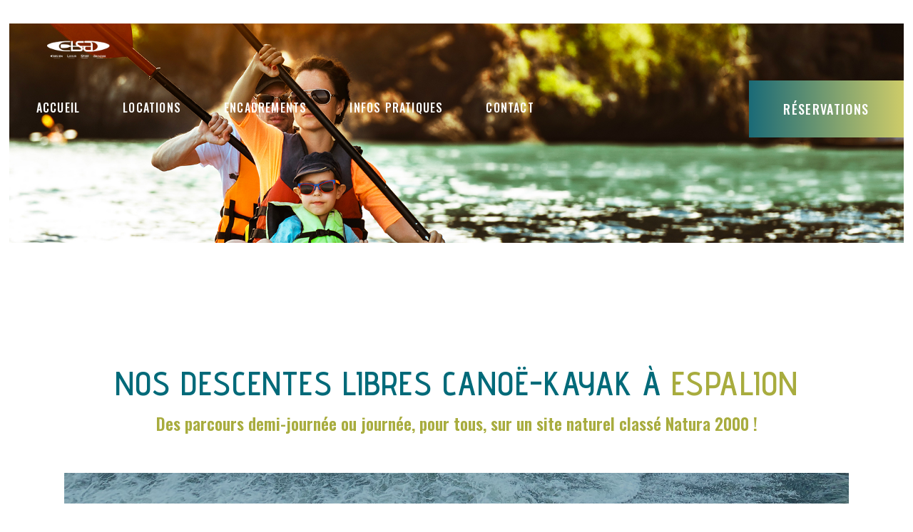

--- FILE ---
content_type: text/html; charset=UTF-8
request_url: https://elsanature.com/parcours-canoe-kayak/
body_size: 18976
content:
	<!DOCTYPE html>
<html lang="fr-FR">
<head>
	<meta charset="UTF-8" />
	
				<meta name="viewport" content="width=device-width,initial-scale=1,user-scalable=no">
		
            
            
	<link rel="profile" href="http://gmpg.org/xfn/11" />
	<link rel="pingback" href="https://elsanature.com/xmlrpc.php" />

	<meta name='robots' content='index, follow, max-image-preview:large, max-snippet:-1, max-video-preview:-1' />

	<!-- This site is optimized with the Yoast SEO plugin v20.5 - https://yoast.com/wordpress/plugins/seo/ -->
	<title>Parcours canoë-kayak - Elsa Base Canoë-Kayak Espalion</title>
	<link rel="canonical" href="https://elsanature.com/parcours-canoe-kayak/" />
	<meta property="og:locale" content="fr_FR" />
	<meta property="og:type" content="article" />
	<meta property="og:title" content="Parcours canoë-kayak - Elsa Base Canoë-Kayak Espalion" />
	<meta property="og:description" content="NOS DESCENTES LIBRES CANOË-KAYAK À ESPALION Des parcours demi-journée ou journée, pour tous, sur un site naturel classé Natura 2000 ! Vous souhaitez en savoir plus sur nos parcours ? Télécharger les fiches rivières parcours matinée DESCENTE EN CANOË-KAYAK 1/2 JOURNÉE SUR LE LOT Castelnau..." />
	<meta property="og:url" content="https://elsanature.com/parcours-canoe-kayak/" />
	<meta property="og:site_name" content="Elsa Base Canoë-Kayak Espalion" />
	<meta property="article:modified_time" content="2023-05-06T12:18:16+00:00" />
	<meta property="og:image" content="https://elsanature.com/wp-content/uploads/2021/06/silde3.jpg" />
	<meta property="og:image:width" content="1865" />
	<meta property="og:image:height" content="1399" />
	<meta property="og:image:type" content="image/jpeg" />
	<meta name="twitter:card" content="summary_large_image" />
	<meta name="twitter:label1" content="Durée de lecture estimée" />
	<meta name="twitter:data1" content="3 minutes" />
	<script type="application/ld+json" class="yoast-schema-graph">{"@context":"https://schema.org","@graph":[{"@type":"WebPage","@id":"https://elsanature.com/parcours-canoe-kayak/","url":"https://elsanature.com/parcours-canoe-kayak/","name":"Parcours canoë-kayak - Elsa Base Canoë-Kayak Espalion","isPartOf":{"@id":"https://elsanature.com/#website"},"primaryImageOfPage":{"@id":"https://elsanature.com/parcours-canoe-kayak/#primaryimage"},"image":{"@id":"https://elsanature.com/parcours-canoe-kayak/#primaryimage"},"thumbnailUrl":"https://elsanature.com/wp-content/uploads/2021/06/silde3.jpg","datePublished":"2021-06-24T19:21:41+00:00","dateModified":"2023-05-06T12:18:16+00:00","breadcrumb":{"@id":"https://elsanature.com/parcours-canoe-kayak/#breadcrumb"},"inLanguage":"fr-FR","potentialAction":[{"@type":"ReadAction","target":["https://elsanature.com/parcours-canoe-kayak/"]}]},{"@type":"ImageObject","inLanguage":"fr-FR","@id":"https://elsanature.com/parcours-canoe-kayak/#primaryimage","url":"https://elsanature.com/wp-content/uploads/2021/06/silde3.jpg","contentUrl":"https://elsanature.com/wp-content/uploads/2021/06/silde3.jpg","width":1865,"height":1399},{"@type":"BreadcrumbList","@id":"https://elsanature.com/parcours-canoe-kayak/#breadcrumb","itemListElement":[{"@type":"ListItem","position":1,"name":"Accueil","item":"https://elsanature.com/"},{"@type":"ListItem","position":2,"name":"Parcours canoë-kayak"}]},{"@type":"WebSite","@id":"https://elsanature.com/#website","url":"https://elsanature.com/","name":"Elsa Base Canoë-Kayak Espalion","description":"Evasion Loisir Sport Aventure","potentialAction":[{"@type":"SearchAction","target":{"@type":"EntryPoint","urlTemplate":"https://elsanature.com/?s={search_term_string}"},"query-input":"required name=search_term_string"}],"inLanguage":"fr-FR"}]}</script>
	<!-- / Yoast SEO plugin. -->


<link rel='dns-prefetch' href='//fonts.googleapis.com' />
<link rel="alternate" type="application/rss+xml" title="Elsa Base Canoë-Kayak Espalion &raquo; Flux" href="https://elsanature.com/feed/" />
<link rel="alternate" type="application/rss+xml" title="Elsa Base Canoë-Kayak Espalion &raquo; Flux des commentaires" href="https://elsanature.com/comments/feed/" />
<link rel="alternate" title="oEmbed (JSON)" type="application/json+oembed" href="https://elsanature.com/wp-json/oembed/1.0/embed?url=https%3A%2F%2Felsanature.com%2Fparcours-canoe-kayak%2F" />
<link rel="alternate" title="oEmbed (XML)" type="text/xml+oembed" href="https://elsanature.com/wp-json/oembed/1.0/embed?url=https%3A%2F%2Felsanature.com%2Fparcours-canoe-kayak%2F&#038;format=xml" />
<style id='wp-img-auto-sizes-contain-inline-css' type='text/css'>
img:is([sizes=auto i],[sizes^="auto," i]){contain-intrinsic-size:3000px 1500px}
/*# sourceURL=wp-img-auto-sizes-contain-inline-css */
</style>
<link rel='stylesheet' id='layerslider-css' href='https://elsanature.com/wp-content/plugins/LayerSlider/assets/static/layerslider/css/layerslider.css?ver=6.11.8' type='text/css' media='all' />
<style id='wp-emoji-styles-inline-css' type='text/css'>

	img.wp-smiley, img.emoji {
		display: inline !important;
		border: none !important;
		box-shadow: none !important;
		height: 1em !important;
		width: 1em !important;
		margin: 0 0.07em !important;
		vertical-align: -0.1em !important;
		background: none !important;
		padding: 0 !important;
	}
/*# sourceURL=wp-emoji-styles-inline-css */
</style>
<link rel='stylesheet' id='wp-block-library-css' href='https://elsanature.com/wp-includes/css/dist/block-library/style.min.css?ver=6.9' type='text/css' media='all' />
<style id='global-styles-inline-css' type='text/css'>
:root{--wp--preset--aspect-ratio--square: 1;--wp--preset--aspect-ratio--4-3: 4/3;--wp--preset--aspect-ratio--3-4: 3/4;--wp--preset--aspect-ratio--3-2: 3/2;--wp--preset--aspect-ratio--2-3: 2/3;--wp--preset--aspect-ratio--16-9: 16/9;--wp--preset--aspect-ratio--9-16: 9/16;--wp--preset--color--black: #000000;--wp--preset--color--cyan-bluish-gray: #abb8c3;--wp--preset--color--white: #ffffff;--wp--preset--color--pale-pink: #f78da7;--wp--preset--color--vivid-red: #cf2e2e;--wp--preset--color--luminous-vivid-orange: #ff6900;--wp--preset--color--luminous-vivid-amber: #fcb900;--wp--preset--color--light-green-cyan: #7bdcb5;--wp--preset--color--vivid-green-cyan: #00d084;--wp--preset--color--pale-cyan-blue: #8ed1fc;--wp--preset--color--vivid-cyan-blue: #0693e3;--wp--preset--color--vivid-purple: #9b51e0;--wp--preset--gradient--vivid-cyan-blue-to-vivid-purple: linear-gradient(135deg,rgb(6,147,227) 0%,rgb(155,81,224) 100%);--wp--preset--gradient--light-green-cyan-to-vivid-green-cyan: linear-gradient(135deg,rgb(122,220,180) 0%,rgb(0,208,130) 100%);--wp--preset--gradient--luminous-vivid-amber-to-luminous-vivid-orange: linear-gradient(135deg,rgb(252,185,0) 0%,rgb(255,105,0) 100%);--wp--preset--gradient--luminous-vivid-orange-to-vivid-red: linear-gradient(135deg,rgb(255,105,0) 0%,rgb(207,46,46) 100%);--wp--preset--gradient--very-light-gray-to-cyan-bluish-gray: linear-gradient(135deg,rgb(238,238,238) 0%,rgb(169,184,195) 100%);--wp--preset--gradient--cool-to-warm-spectrum: linear-gradient(135deg,rgb(74,234,220) 0%,rgb(151,120,209) 20%,rgb(207,42,186) 40%,rgb(238,44,130) 60%,rgb(251,105,98) 80%,rgb(254,248,76) 100%);--wp--preset--gradient--blush-light-purple: linear-gradient(135deg,rgb(255,206,236) 0%,rgb(152,150,240) 100%);--wp--preset--gradient--blush-bordeaux: linear-gradient(135deg,rgb(254,205,165) 0%,rgb(254,45,45) 50%,rgb(107,0,62) 100%);--wp--preset--gradient--luminous-dusk: linear-gradient(135deg,rgb(255,203,112) 0%,rgb(199,81,192) 50%,rgb(65,88,208) 100%);--wp--preset--gradient--pale-ocean: linear-gradient(135deg,rgb(255,245,203) 0%,rgb(182,227,212) 50%,rgb(51,167,181) 100%);--wp--preset--gradient--electric-grass: linear-gradient(135deg,rgb(202,248,128) 0%,rgb(113,206,126) 100%);--wp--preset--gradient--midnight: linear-gradient(135deg,rgb(2,3,129) 0%,rgb(40,116,252) 100%);--wp--preset--font-size--small: 13px;--wp--preset--font-size--medium: 20px;--wp--preset--font-size--large: 36px;--wp--preset--font-size--x-large: 42px;--wp--preset--spacing--20: 0.44rem;--wp--preset--spacing--30: 0.67rem;--wp--preset--spacing--40: 1rem;--wp--preset--spacing--50: 1.5rem;--wp--preset--spacing--60: 2.25rem;--wp--preset--spacing--70: 3.38rem;--wp--preset--spacing--80: 5.06rem;--wp--preset--shadow--natural: 6px 6px 9px rgba(0, 0, 0, 0.2);--wp--preset--shadow--deep: 12px 12px 50px rgba(0, 0, 0, 0.4);--wp--preset--shadow--sharp: 6px 6px 0px rgba(0, 0, 0, 0.2);--wp--preset--shadow--outlined: 6px 6px 0px -3px rgb(255, 255, 255), 6px 6px rgb(0, 0, 0);--wp--preset--shadow--crisp: 6px 6px 0px rgb(0, 0, 0);}:where(.is-layout-flex){gap: 0.5em;}:where(.is-layout-grid){gap: 0.5em;}body .is-layout-flex{display: flex;}.is-layout-flex{flex-wrap: wrap;align-items: center;}.is-layout-flex > :is(*, div){margin: 0;}body .is-layout-grid{display: grid;}.is-layout-grid > :is(*, div){margin: 0;}:where(.wp-block-columns.is-layout-flex){gap: 2em;}:where(.wp-block-columns.is-layout-grid){gap: 2em;}:where(.wp-block-post-template.is-layout-flex){gap: 1.25em;}:where(.wp-block-post-template.is-layout-grid){gap: 1.25em;}.has-black-color{color: var(--wp--preset--color--black) !important;}.has-cyan-bluish-gray-color{color: var(--wp--preset--color--cyan-bluish-gray) !important;}.has-white-color{color: var(--wp--preset--color--white) !important;}.has-pale-pink-color{color: var(--wp--preset--color--pale-pink) !important;}.has-vivid-red-color{color: var(--wp--preset--color--vivid-red) !important;}.has-luminous-vivid-orange-color{color: var(--wp--preset--color--luminous-vivid-orange) !important;}.has-luminous-vivid-amber-color{color: var(--wp--preset--color--luminous-vivid-amber) !important;}.has-light-green-cyan-color{color: var(--wp--preset--color--light-green-cyan) !important;}.has-vivid-green-cyan-color{color: var(--wp--preset--color--vivid-green-cyan) !important;}.has-pale-cyan-blue-color{color: var(--wp--preset--color--pale-cyan-blue) !important;}.has-vivid-cyan-blue-color{color: var(--wp--preset--color--vivid-cyan-blue) !important;}.has-vivid-purple-color{color: var(--wp--preset--color--vivid-purple) !important;}.has-black-background-color{background-color: var(--wp--preset--color--black) !important;}.has-cyan-bluish-gray-background-color{background-color: var(--wp--preset--color--cyan-bluish-gray) !important;}.has-white-background-color{background-color: var(--wp--preset--color--white) !important;}.has-pale-pink-background-color{background-color: var(--wp--preset--color--pale-pink) !important;}.has-vivid-red-background-color{background-color: var(--wp--preset--color--vivid-red) !important;}.has-luminous-vivid-orange-background-color{background-color: var(--wp--preset--color--luminous-vivid-orange) !important;}.has-luminous-vivid-amber-background-color{background-color: var(--wp--preset--color--luminous-vivid-amber) !important;}.has-light-green-cyan-background-color{background-color: var(--wp--preset--color--light-green-cyan) !important;}.has-vivid-green-cyan-background-color{background-color: var(--wp--preset--color--vivid-green-cyan) !important;}.has-pale-cyan-blue-background-color{background-color: var(--wp--preset--color--pale-cyan-blue) !important;}.has-vivid-cyan-blue-background-color{background-color: var(--wp--preset--color--vivid-cyan-blue) !important;}.has-vivid-purple-background-color{background-color: var(--wp--preset--color--vivid-purple) !important;}.has-black-border-color{border-color: var(--wp--preset--color--black) !important;}.has-cyan-bluish-gray-border-color{border-color: var(--wp--preset--color--cyan-bluish-gray) !important;}.has-white-border-color{border-color: var(--wp--preset--color--white) !important;}.has-pale-pink-border-color{border-color: var(--wp--preset--color--pale-pink) !important;}.has-vivid-red-border-color{border-color: var(--wp--preset--color--vivid-red) !important;}.has-luminous-vivid-orange-border-color{border-color: var(--wp--preset--color--luminous-vivid-orange) !important;}.has-luminous-vivid-amber-border-color{border-color: var(--wp--preset--color--luminous-vivid-amber) !important;}.has-light-green-cyan-border-color{border-color: var(--wp--preset--color--light-green-cyan) !important;}.has-vivid-green-cyan-border-color{border-color: var(--wp--preset--color--vivid-green-cyan) !important;}.has-pale-cyan-blue-border-color{border-color: var(--wp--preset--color--pale-cyan-blue) !important;}.has-vivid-cyan-blue-border-color{border-color: var(--wp--preset--color--vivid-cyan-blue) !important;}.has-vivid-purple-border-color{border-color: var(--wp--preset--color--vivid-purple) !important;}.has-vivid-cyan-blue-to-vivid-purple-gradient-background{background: var(--wp--preset--gradient--vivid-cyan-blue-to-vivid-purple) !important;}.has-light-green-cyan-to-vivid-green-cyan-gradient-background{background: var(--wp--preset--gradient--light-green-cyan-to-vivid-green-cyan) !important;}.has-luminous-vivid-amber-to-luminous-vivid-orange-gradient-background{background: var(--wp--preset--gradient--luminous-vivid-amber-to-luminous-vivid-orange) !important;}.has-luminous-vivid-orange-to-vivid-red-gradient-background{background: var(--wp--preset--gradient--luminous-vivid-orange-to-vivid-red) !important;}.has-very-light-gray-to-cyan-bluish-gray-gradient-background{background: var(--wp--preset--gradient--very-light-gray-to-cyan-bluish-gray) !important;}.has-cool-to-warm-spectrum-gradient-background{background: var(--wp--preset--gradient--cool-to-warm-spectrum) !important;}.has-blush-light-purple-gradient-background{background: var(--wp--preset--gradient--blush-light-purple) !important;}.has-blush-bordeaux-gradient-background{background: var(--wp--preset--gradient--blush-bordeaux) !important;}.has-luminous-dusk-gradient-background{background: var(--wp--preset--gradient--luminous-dusk) !important;}.has-pale-ocean-gradient-background{background: var(--wp--preset--gradient--pale-ocean) !important;}.has-electric-grass-gradient-background{background: var(--wp--preset--gradient--electric-grass) !important;}.has-midnight-gradient-background{background: var(--wp--preset--gradient--midnight) !important;}.has-small-font-size{font-size: var(--wp--preset--font-size--small) !important;}.has-medium-font-size{font-size: var(--wp--preset--font-size--medium) !important;}.has-large-font-size{font-size: var(--wp--preset--font-size--large) !important;}.has-x-large-font-size{font-size: var(--wp--preset--font-size--x-large) !important;}
/*# sourceURL=global-styles-inline-css */
</style>

<style id='classic-theme-styles-inline-css' type='text/css'>
/*! This file is auto-generated */
.wp-block-button__link{color:#fff;background-color:#32373c;border-radius:9999px;box-shadow:none;text-decoration:none;padding:calc(.667em + 2px) calc(1.333em + 2px);font-size:1.125em}.wp-block-file__button{background:#32373c;color:#fff;text-decoration:none}
/*# sourceURL=/wp-includes/css/classic-themes.min.css */
</style>
<link rel='stylesheet' id='contact-form-7-css' href='https://elsanature.com/wp-content/plugins/contact-form-7/includes/css/styles.css?ver=5.7.5.1' type='text/css' media='all' />
<link rel='stylesheet' id='swiper-css' href='https://elsanature.com/wp-content/plugins/elementor/assets/lib/swiper/css/swiper.min.css?ver=5.3.6' type='text/css' media='all' />
<link rel='stylesheet' id='qi-addons-for-elementor-grid-style-css' href='https://elsanature.com/wp-content/plugins/qi-addons-for-elementor/assets/css/grid.min.css?ver=6.9' type='text/css' media='all' />
<link rel='stylesheet' id='qi-addons-for-elementor-helper-parts-style-css' href='https://elsanature.com/wp-content/plugins/qi-addons-for-elementor/assets/css/helper-parts.min.css?ver=6.9' type='text/css' media='all' />
<link rel='stylesheet' id='qi-addons-for-elementor-style-css' href='https://elsanature.com/wp-content/plugins/qi-addons-for-elementor/assets/css/main.min.css?ver=6.9' type='text/css' media='all' />
<link rel='stylesheet' id='mediaelement-css' href='https://elsanature.com/wp-includes/js/mediaelement/mediaelementplayer-legacy.min.css?ver=4.2.17' type='text/css' media='all' />
<link rel='stylesheet' id='wp-mediaelement-css' href='https://elsanature.com/wp-includes/js/mediaelement/wp-mediaelement.min.css?ver=6.9' type='text/css' media='all' />
<link rel='stylesheet' id='bridge-default-style-css' href='https://elsanature.com/wp-content/themes/bridge/style.css?ver=6.9' type='text/css' media='all' />
<link rel='stylesheet' id='bridge-qode-font_awesome-css' href='https://elsanature.com/wp-content/themes/bridge/css/font-awesome/css/font-awesome.min.css?ver=6.9' type='text/css' media='all' />
<link rel='stylesheet' id='bridge-qode-font_elegant-css' href='https://elsanature.com/wp-content/themes/bridge/css/elegant-icons/style.min.css?ver=6.9' type='text/css' media='all' />
<link rel='stylesheet' id='bridge-qode-linea_icons-css' href='https://elsanature.com/wp-content/themes/bridge/css/linea-icons/style.css?ver=6.9' type='text/css' media='all' />
<link rel='stylesheet' id='bridge-qode-dripicons-css' href='https://elsanature.com/wp-content/themes/bridge/css/dripicons/dripicons.css?ver=6.9' type='text/css' media='all' />
<link rel='stylesheet' id='bridge-qode-kiko-css' href='https://elsanature.com/wp-content/themes/bridge/css/kiko/kiko-all.css?ver=6.9' type='text/css' media='all' />
<link rel='stylesheet' id='bridge-qode-font_awesome_5-css' href='https://elsanature.com/wp-content/themes/bridge/css/font-awesome-5/css/font-awesome-5.min.css?ver=6.9' type='text/css' media='all' />
<link rel='stylesheet' id='bridge-stylesheet-css' href='https://elsanature.com/wp-content/themes/bridge/css/stylesheet.min.css?ver=6.9' type='text/css' media='all' />
<style id='bridge-stylesheet-inline-css' type='text/css'>
   .page-id-605.disabled_footer_top .footer_top_holder, .page-id-605.disabled_footer_bottom .footer_bottom_holder { display: none;}


/*# sourceURL=bridge-stylesheet-inline-css */
</style>
<link rel='stylesheet' id='bridge-print-css' href='https://elsanature.com/wp-content/themes/bridge/css/print.css?ver=6.9' type='text/css' media='all' />
<link rel='stylesheet' id='bridge-style-dynamic-css' href='https://elsanature.com/wp-content/themes/bridge/css/style_dynamic.css?ver=1645107882' type='text/css' media='all' />
<link rel='stylesheet' id='bridge-responsive-css' href='https://elsanature.com/wp-content/themes/bridge/css/responsive.min.css?ver=6.9' type='text/css' media='all' />
<link rel='stylesheet' id='bridge-style-dynamic-responsive-css' href='https://elsanature.com/wp-content/themes/bridge/css/style_dynamic_responsive.css?ver=1645107882' type='text/css' media='all' />
<style id='bridge-style-dynamic-responsive-inline-css' type='text/css'>
 .blog_holder article .post_text h2 .date{
 	color: #f56b44;
        font-size: 30px;
 }

 .qodef-two-columns-form-without-space .qodef-column-left{
    display: table-cell;
    vertical-align: bottom;
    padding-right: 35px;
 }


 .qodef-two-columns-form-without-space .qodef-column-right{
 	display: table-cell;
    width: 1%;
    text-align: left;
    vertical-align: top;
 }

div.wpcf7 .qodef-two-columns-form-without-space .qodef-column-right .ajax-loader{
    display: none;
}

div.wpcf7-response-output.wpcf7-validation-errors{
background-color: #fff;
}

div.wpcf7-response-output{
color:#f56b44;
}

 .latest_post_image{
 	width: 145px;
 }

 .latest_post_holder.image_in_box .latest_post_text{
 	padding: 0 0 82px 172px;
 }

 
@media only screen and (max-width: 1100px){
.latest_post_holder.image_in_box .latest_post_text{
 	padding: 0 0 42px 172px;
 }
}

 .latest_post_holder.image_in_box .latest_post_text .latest_post_title{
 	margin: -3px 0 18px;
 }

h3.latest_post_title.entry_title{
	text-transform: none;
}


span.date.entry_date.updated{
    font-family: 'Oswald', sans-serif;
    font-size: 14px;
    color: #fb681a;
    text-transform: uppercase;
    letter-spacing: 1.05px;
    font-weight: 500;
}

.header_bottom_right_widget_holder{
    padding: 0px;
}


@media only screen and (max-width:600px) {
 .latest_post_holder.image_in_box .latest_post_text{
 	padding: 179px 0 15px 0px;
 }
}

.qode-instagram-feed li{
    padding: 0px 10px!important;
    margin: 0px 0 20px!important;
}

.latest_post_holder.boxes>ul>li .latest_post{
    padding: 32px 40px 10px 0;
}

.latest_post_holder.boxes>ul>li .latest_post p.excerpt{
margin: 14px 0 9px;
}

@media only screen and (max-width:600px){
.qodef-two-columns-form-without-space .qodef-column-left{
    display: table;
	padding-right: 0px;
    padding-bottom: 30px;
}
}

.cf7_custom_style_2 input.wpcf7-form-control.wpcf7-submit, .cf7_custom_style_2 input.wpcf7-form-control.wpcf7-submit:not([disabled]){
margin-top: 30px;
}


textarea.wpcf7-form-control.wpcf7-textarea {
line-height: 1.5em;
}

@media only screen and (max-width: 480px) {
.title_subtitle_holder .subtitle {
display: none;
}
}

@media only screen and (min-width: 1024px) {
header.paspartu_header_alignment .header_bottom {
margin-left: 38px;
}
}

@media only screen and (max-width: 1000px){
rs-fullwidth-wrap {
margin: -150px 0 0;
}
}

.qode_video_box .qode_video_image .qode_video_box_button{
	width: 135px;
    height: 135px;
}

.qode_video_box .qode_video_image .qode_video_box_button_arrow{
	border-top: 30px solid transparent;
    border-left: 32px solid #fb681a;
    border-bottom: 30px solid transparent;
}

.qode_video_box .qode_video_image:hover .qode_video_box_button{
    background-color:#fff;
}

.qode_video_box .qode_video_image:hover .qode_video_box_button_arrow{
	border-left-color: #fe752c;
}

rs-module-wrap {
padding: 0 1% !important;
}

.header_bottom_right_widget_holder .widget.qode_button_widget {
display: block;
}

.header_bottom_right_widget_holder .widget.qode_button_widget .qbutton {
display: block;
}

.main_menu.drop_down.left {
margin-left: 30px;
}

nav.main_menu{
top:8px;
}

header .header_inner_left{
top:8px;
}

.qode-instagram-feed.qodef-scale-with-light-overlay a:hover:after{
opacity: 0;
}

header.dark.header_style_on_scroll .header_bottom_right_widget_holder a.qbutton, header.dark:not(.sticky):not(.scrolled) .header_bottom_right_widget_holder a.qbutton{
	border-color: #fb681a !important;
    background-color: #fb681a !important;
    color: #fff!important;
}


.widget #searchform{
	border: 1px solid #dedfe3;
}


.header_top #searchform input[type=submit], .widget.widget_search form input[type=submit]{
	height: 44px;
    line-height: 44px;
}

.header_top #searchform input[type=text], .widget.widget_search form input[type=text]{
	padding: 6px 4%;
}

aside .widget a:hover{
    color: #fb681a !important;
}

aside .widget h5 {
    font-size: 23px;
    font-weight: 600;
    letter-spacing: 0;
    color: #000;
}

div.comment_form{
    margin: 0 0 100px;
}


@media only screen and (min-width: 1200px) {
.footer_top .textwidget h4 {
padding: 0 22%;
}
}

.comment_number_inner h5{
font-size: 23px;
font-weight: 600;
color: #000;
letter-spacing: 0;
}


.comment-respond h5{
font-size: 23px;
font-weight: 600;
color: #000;
letter-spacing: 0;
}

span.comment_date {
    color: #8b8b8b;
}

.comment_holder .comment .text .comment-reply-link, .comment_holder .comment .text .replay{
font-size: 12px;
color: #fb681a !important;
}

.comment_holder .comment .text .name{
color: #000;
}

div.comment_form form p.form-submit, div.comment_holder .comment p.form-submit{
    text-align: left;
}


aside .widget .latest_post_holder.image_in_box .latest_post_text {
    padding: 0 0 20px 121px;
}


aside .widget .latest_post_image {
   width: 100px;
}

.blog_holder article .post_text .post_text_inner{
    padding: 23px 23px 35px 0;
}

.qbutton.medium, #submit_comment{
    line-height: 70px;
    height: 70px;
}

@media only screen and (max-width: 1000px){
.qbutton.medium, #submit_comment{
padding: 0 48px;
}
}


aside .widget .latest_post_title a {
font-size: 19px;
text-transform: none;
letter-spacing: 0;
line-height: 24px;
font-weight: 500;
}

@media only screen and (max-width: 1000px){
aside.sidebar {
    padding-top: 20px;
}
}

@media only screen and (max-width:600px){
.qode_video_box .qode_video_image .qode_video_box_button {
    width: 75px;
    height: 75px;
}

.qode_video_box .qode_video_image .qode_video_box_button_arrow {
    border-top: 20px solid transparent;
    border-left: 22px solid #fb681a;
    border-bottom: 20px solid transparent;
}
}

div.comment_form .comment-form-cookies-consent {
    margin: 12.5px 0 30px;
}

div.wpcf7-response-output.wpcf7-validation-errors{
border: 1px solid #fb681a;
}

span.wpcf7-not-valid-tip{
color: #fb681a;
}

@media only screen and (max-width: 480px) {
.comment_holder .comment .image {
float: unset;
}

.comment_holder .comment .text {
padding: 30px 0 0 ;
}

.comment_holder .comment {
    padding: 23px 0;
}
}

@media only screen and (max-width: 1200px) and (min-width: 769px) {
aside .widget .latest_post_image {
width: 80px;
}

aside .widget .latest_post_holder.image_in_box .latest_post_text {
padding: 0 0 20px 90px;
}

aside .widget .latest_post_holder .date {
font-family: 'Oswald', sans-serif;
font-size: 12px;
}

aside .widget .latest_post_holder .latest_post_text .latest_post_title {
margin: -3px 0 5px;
}
}

@media only screen and (min-width: 1000px) {
header.light.header_style_on_scroll .header_bottom_right_widget_holder a.qbutton,
header.light:not(.sticky):not(.scrolled) .header_bottom_right_widget_holder a.qbutton {
border-color: #fb681a !important;
background-color: #fb681a !important;
transition: color .1s linear,background-color .1s linear,border-color .1s linear;
}

header.light.header_style_on_scroll .header_bottom_right_widget_holder a.qbutton:hover,
header.light:not(.sticky):not(.scrolled) .header_bottom_right_widget_holder a.qbutton:hover {
border-color: #fe752c !important;
background-color: #fe752c !important;
}
}

/*# sourceURL=bridge-style-dynamic-responsive-inline-css */
</style>
<link rel='stylesheet' id='js_composer_front-css' href='https://elsanature.com/wp-content/plugins/js_composer/assets/css/js_composer.min.css?ver=6.6.0' type='text/css' media='all' />
<link rel='stylesheet' id='bridge-style-handle-google-fonts-css' href='https://fonts.googleapis.com/css?family=Raleway%3A100%2C200%2C300%2C400%2C500%2C600%2C700%2C800%2C900%2C100italic%2C300italic%2C400italic%2C700italic%7CAdvent+Pro%3A100%2C200%2C300%2C400%2C500%2C600%2C700%2C800%2C900%2C100italic%2C300italic%2C400italic%2C700italic%7COswald%3A100%2C200%2C300%2C400%2C500%2C600%2C700%2C800%2C900%2C100italic%2C300italic%2C400italic%2C700italic%7CRoboto%3A100%2C200%2C300%2C400%2C500%2C600%2C700%2C800%2C900%2C100italic%2C300italic%2C400italic%2C700italic%7CCabin+Sketch%3A100%2C200%2C300%2C400%2C500%2C600%2C700%2C800%2C900%2C100italic%2C300italic%2C400italic%2C700italic&#038;subset=latin%2Clatin-ext&#038;ver=1.0.0' type='text/css' media='all' />
<link rel='stylesheet' id='bridge-core-dashboard-style-css' href='https://elsanature.com/wp-content/plugins/bridge-core/modules/core-dashboard/assets/css/core-dashboard.min.css?ver=6.9' type='text/css' media='all' />
<link rel='stylesheet' id='elementor-icons-css' href='https://elsanature.com/wp-content/plugins/elementor/assets/lib/eicons/css/elementor-icons.min.css?ver=5.18.0' type='text/css' media='all' />
<link rel='stylesheet' id='elementor-frontend-css' href='https://elsanature.com/wp-content/plugins/elementor/assets/css/frontend.min.css?ver=3.12.1' type='text/css' media='all' />
<link rel='stylesheet' id='elementor-post-330-css' href='https://elsanature.com/wp-content/uploads/elementor/css/post-330.css?ver=1682177368' type='text/css' media='all' />
<link rel='stylesheet' id='elementor-global-css' href='https://elsanature.com/wp-content/uploads/elementor/css/global.css?ver=1682177368' type='text/css' media='all' />
<link rel='stylesheet' id='elementor-post-605-css' href='https://elsanature.com/wp-content/uploads/elementor/css/post-605.css?ver=1683375699' type='text/css' media='all' />
<link rel='stylesheet' id='google-fonts-1-css' href='https://fonts.googleapis.com/css?family=Roboto%3A100%2C100italic%2C200%2C200italic%2C300%2C300italic%2C400%2C400italic%2C500%2C500italic%2C600%2C600italic%2C700%2C700italic%2C800%2C800italic%2C900%2C900italic%7CRoboto+Slab%3A100%2C100italic%2C200%2C200italic%2C300%2C300italic%2C400%2C400italic%2C500%2C500italic%2C600%2C600italic%2C700%2C700italic%2C800%2C800italic%2C900%2C900italic&#038;display=auto&#038;ver=6.9' type='text/css' media='all' />
<link rel="preconnect" href="https://fonts.gstatic.com/" crossorigin><script type="text/javascript" src="https://elsanature.com/wp-includes/js/jquery/jquery.min.js?ver=3.7.1" id="jquery-core-js"></script>
<script type="text/javascript" src="https://elsanature.com/wp-includes/js/jquery/jquery-migrate.min.js?ver=3.4.1" id="jquery-migrate-js"></script>
<script type="text/javascript" id="layerslider-utils-js-extra">
/* <![CDATA[ */
var LS_Meta = {"v":"6.11.8","fixGSAP":"1"};
//# sourceURL=layerslider-utils-js-extra
/* ]]> */
</script>
<script type="text/javascript" src="https://elsanature.com/wp-content/plugins/LayerSlider/assets/static/layerslider/js/layerslider.utils.js?ver=6.11.8" id="layerslider-utils-js"></script>
<script type="text/javascript" src="https://elsanature.com/wp-content/plugins/LayerSlider/assets/static/layerslider/js/layerslider.kreaturamedia.jquery.js?ver=6.11.8" id="layerslider-js"></script>
<script type="text/javascript" src="https://elsanature.com/wp-content/plugins/LayerSlider/assets/static/layerslider/js/layerslider.transitions.js?ver=6.11.8" id="layerslider-transitions-js"></script>
<meta name="generator" content="Powered by LayerSlider 6.11.8 - Multi-Purpose, Responsive, Parallax, Mobile-Friendly Slider Plugin for WordPress." />
<!-- LayerSlider updates and docs at: https://layerslider.kreaturamedia.com -->
<link rel="https://api.w.org/" href="https://elsanature.com/wp-json/" /><link rel="alternate" title="JSON" type="application/json" href="https://elsanature.com/wp-json/wp/v2/pages/605" /><link rel="EditURI" type="application/rsd+xml" title="RSD" href="https://elsanature.com/xmlrpc.php?rsd" />
<meta name="generator" content="WordPress 6.9" />
<link rel='shortlink' href='https://elsanature.com/?p=605' />
<meta name="generator" content="Elementor 3.12.1; features: e_dom_optimization, e_optimized_assets_loading, a11y_improvements, additional_custom_breakpoints; settings: css_print_method-external, google_font-enabled, font_display-auto">
<meta name="generator" content="Powered by WPBakery Page Builder - drag and drop page builder for WordPress."/>
<meta name="generator" content="Powered by Slider Revolution 6.5.2 - responsive, Mobile-Friendly Slider Plugin for WordPress with comfortable drag and drop interface." />
<link rel="icon" href="https://elsanature.com/wp-content/uploads/2021/06/cropped-LOGO-siteweb1_Plan-de-travail-1-32x32.png" sizes="32x32" />
<link rel="icon" href="https://elsanature.com/wp-content/uploads/2021/06/cropped-LOGO-siteweb1_Plan-de-travail-1-192x192.png" sizes="192x192" />
<link rel="apple-touch-icon" href="https://elsanature.com/wp-content/uploads/2021/06/cropped-LOGO-siteweb1_Plan-de-travail-1-180x180.png" />
<meta name="msapplication-TileImage" content="https://elsanature.com/wp-content/uploads/2021/06/cropped-LOGO-siteweb1_Plan-de-travail-1-270x270.png" />
<script type="text/javascript">function setREVStartSize(e){
			//window.requestAnimationFrame(function() {				 
				window.RSIW = window.RSIW===undefined ? window.innerWidth : window.RSIW;	
				window.RSIH = window.RSIH===undefined ? window.innerHeight : window.RSIH;	
				try {								
					var pw = document.getElementById(e.c).parentNode.offsetWidth,
						newh;
					pw = pw===0 || isNaN(pw) ? window.RSIW : pw;
					e.tabw = e.tabw===undefined ? 0 : parseInt(e.tabw);
					e.thumbw = e.thumbw===undefined ? 0 : parseInt(e.thumbw);
					e.tabh = e.tabh===undefined ? 0 : parseInt(e.tabh);
					e.thumbh = e.thumbh===undefined ? 0 : parseInt(e.thumbh);
					e.tabhide = e.tabhide===undefined ? 0 : parseInt(e.tabhide);
					e.thumbhide = e.thumbhide===undefined ? 0 : parseInt(e.thumbhide);
					e.mh = e.mh===undefined || e.mh=="" || e.mh==="auto" ? 0 : parseInt(e.mh,0);		
					if(e.layout==="fullscreen" || e.l==="fullscreen") 						
						newh = Math.max(e.mh,window.RSIH);					
					else{					
						e.gw = Array.isArray(e.gw) ? e.gw : [e.gw];
						for (var i in e.rl) if (e.gw[i]===undefined || e.gw[i]===0) e.gw[i] = e.gw[i-1];					
						e.gh = e.el===undefined || e.el==="" || (Array.isArray(e.el) && e.el.length==0)? e.gh : e.el;
						e.gh = Array.isArray(e.gh) ? e.gh : [e.gh];
						for (var i in e.rl) if (e.gh[i]===undefined || e.gh[i]===0) e.gh[i] = e.gh[i-1];
											
						var nl = new Array(e.rl.length),
							ix = 0,						
							sl;					
						e.tabw = e.tabhide>=pw ? 0 : e.tabw;
						e.thumbw = e.thumbhide>=pw ? 0 : e.thumbw;
						e.tabh = e.tabhide>=pw ? 0 : e.tabh;
						e.thumbh = e.thumbhide>=pw ? 0 : e.thumbh;					
						for (var i in e.rl) nl[i] = e.rl[i]<window.RSIW ? 0 : e.rl[i];
						sl = nl[0];									
						for (var i in nl) if (sl>nl[i] && nl[i]>0) { sl = nl[i]; ix=i;}															
						var m = pw>(e.gw[ix]+e.tabw+e.thumbw) ? 1 : (pw-(e.tabw+e.thumbw)) / (e.gw[ix]);					
						newh =  (e.gh[ix] * m) + (e.tabh + e.thumbh);
					}				
					if(window.rs_init_css===undefined) window.rs_init_css = document.head.appendChild(document.createElement("style"));					
					document.getElementById(e.c).height = newh+"px";
					window.rs_init_css.innerHTML += "#"+e.c+"_wrapper { height: "+newh+"px }";				
				} catch(e){
					console.log("Failure at Presize of Slider:" + e)
				}					   
			//});
		  };</script>
<noscript><style> .wpb_animate_when_almost_visible { opacity: 1; }</style></noscript><link rel='stylesheet' id='rs-plugin-settings-css' href='https://elsanature.com/wp-content/plugins/revslider/public/assets/css/rs6.css?ver=6.5.2' type='text/css' media='all' />
<style id='rs-plugin-settings-inline-css' type='text/css'>
#rs-demo-id {}
/*# sourceURL=rs-plugin-settings-inline-css */
</style>
</head>

<body class="wp-singular page-template-default page page-id-605 wp-theme-bridge bridge-core-2.8.4 qodef-qi--no-touch qi-addons-for-elementor-1.5.9  paspartu_enabled paspartu_on_top_fixed paspartu_on_bottom_fixed qode_grid_1300 qode-content-sidebar-responsive qode_disabled_responsive_button_padding_change qode-theme-ver-26.8 qode-theme-bridge qode_header_in_grid wpb-js-composer js-comp-ver-6.6.0 vc_responsive elementor-default elementor-kit-330 elementor-page elementor-page-605" itemscope itemtype="http://schema.org/WebPage">




<div class="wrapper">
	<div class="wrapper_inner">

    
		<!-- Google Analytics start -->
				<!-- Google Analytics end -->

		
	<header class=" scroll_header_top_area light stick menu_bottom transparent scrolled_not_transparent paspartu_header_alignment page_header">
	<div class="header_inner clearfix">
				<div class="header_top_bottom_holder">
			
			<div class="header_bottom clearfix" style=' background-color:rgba(255, 255, 255, 0);' >
											<div class="header_inner_left">
									<div class="mobile_menu_button">
		<span>
			<i class="qode_icon_font_awesome fa fa-bars " ></i>		</span>
	</div>
								<div class="logo_wrapper" >
	<div class="q_logo">
		<a itemprop="url" href="https://elsanature.com/" >
             <img itemprop="image" class="normal" src="https://elsanature.com/wp-content/uploads/2021/06/LOGO-FICHIERFINALBLANC_WEB.png" alt="Logo"> 			 <img itemprop="image" class="light" src="https://elsanature.com/wp-content/uploads/2021/06/LOGO-FICHIERFINALBLANC_WEB.png" alt="Logo"/> 			 <img itemprop="image" class="dark" src="https://elsanature.com/wp-content/uploads/2021/06/LOGO-FICHIERFINALweb_Plan-de-travail-1.png" alt="Logo"/> 			 <img itemprop="image" class="sticky" src="https://elsanature.com/wp-content/uploads/2021/06/LOGO-FICHIERFINALweb_Plan-de-travail-1.png" alt="Logo"/> 			 <img itemprop="image" class="mobile" src="https://elsanature.com/wp-content/uploads/2021/06/cropped-LOGO-FICHIERFINALweb_Plan-de-travail-1.png" alt="Logo"/> 					</a>
	</div>
	</div>															</div>
							<div class="header_menu_bottom">
								<div class="header_menu_bottom_inner">
																			<div class="main_menu_header_inner_right_holder">
																						<nav class="main_menu drop_down">
												<ul id="menu-main-menu" class="clearfix"><li id="nav-menu-item-281" class="menu-item menu-item-type-post_type menu-item-object-page menu-item-home  narrow"><a href="https://elsanature.com/" class=""><i class="menu_icon blank fa"></i><span>Accueil</span><span class="plus"></span></a></li>
<li id="nav-menu-item-602" class="menu-item menu-item-type-post_type menu-item-object-page current-menu-ancestor current-menu-parent current_page_parent current_page_ancestor menu-item-has-children active has_sub narrow"><a href="https://elsanature.com/locations-canoe-kayak/" class=" current  no_link" style="cursor: default;" onclick="JavaScript: return false;"><i class="menu_icon blank fa"></i><span>Locations</span><span class="plus"></span></a>
<div class="second"><div class="inner"><ul>
	<li id="nav-menu-item-607" class="menu-item menu-item-type-post_type menu-item-object-page current-menu-item page_item page-item-605 current_page_item "><a href="https://elsanature.com/parcours-canoe-kayak/" class=""><i class="menu_icon blank fa"></i><span>Descentes canoë-kayak Espalion</span><span class="plus"></span></a></li>
	<li id="nav-menu-item-1591" class="menu-item menu-item-type-post_type menu-item-object-page "><a href="https://elsanature.com/plage-estaing/" class=""><i class="menu_icon blank fa"></i><span>Plage Estaing</span><span class="plus"></span></a></li>
	<li id="nav-menu-item-604" class="menu-item menu-item-type-post_type menu-item-object-page "><a href="https://elsanature.com/special-saint-jacques/" class=""><i class="menu_icon blank fa"></i><span>Spécial Saint-Jacques</span><span class="plus"></span></a></li>
</ul></div></div>
</li>
<li id="nav-menu-item-1603" class="menu-item menu-item-type-post_type menu-item-object-page menu-item-has-children  has_sub narrow"><a href="https://elsanature.com/encadrements/" class=" no_link" style="cursor: default;" onclick="JavaScript: return false;"><i class="menu_icon blank fa"></i><span>Encadrements</span><span class="plus"></span></a>
<div class="second"><div class="inner"><ul>
	<li id="nav-menu-item-1672" class="menu-item menu-item-type-post_type menu-item-object-page "><a href="https://elsanature.com/crepuscule-a-estaing/" class=""><i class="menu_icon blank fa"></i><span>Crépuscule à Estaing</span><span class="plus"></span></a></li>
	<li id="nav-menu-item-603" class="menu-item menu-item-type-post_type menu-item-object-page "><a href="https://elsanature.com/groupes-et-evenements/" class=""><i class="menu_icon blank fa"></i><span>Groupes et évènements</span><span class="plus"></span></a></li>
</ul></div></div>
</li>
<li id="nav-menu-item-601" class="menu-item menu-item-type-post_type menu-item-object-page  narrow"><a href="https://elsanature.com/infos-pratiques/" class=""><i class="menu_icon blank fa"></i><span>Infos pratiques</span><span class="plus"></span></a></li>
<li id="nav-menu-item-280" class="menu-item menu-item-type-post_type menu-item-object-page  narrow"><a href="https://elsanature.com/contact/" class=""><i class="menu_icon blank fa"></i><span>Contact</span><span class="plus"></span></a></li>
</ul>											</nav>
											<div class="header_inner_right">
												<div class="side_menu_button_wrapper right">
																											<div class="header_bottom_right_widget_holder"><div class="widget qode_button_widget"><a  itemprop="url" href="https://elsanature.com/contact/" target="_self" data-hover-background-color='#a8ac3e' data-hover-border-color='#a8ac3e' data-hover-color='#ffffff' class="qbutton  default qode-type1-gradient-left-to-right" style="color: #ffffff; border-color: #a8ac3e; background-color: #a8ac3e;">RÉSERVATIONS</a></div></div>
																																							<div class="side_menu_button">
																																										
													</div>
												</div>
											</div>
										</div>
									</div>
								</div>
								<nav class="mobile_menu">
	<ul id="menu-main-menu-1" class=""><li id="mobile-menu-item-281" class="menu-item menu-item-type-post_type menu-item-object-page menu-item-home "><a href="https://elsanature.com/" class=""><span>Accueil</span></a><span class="mobile_arrow"><i class="fa fa-angle-right"></i><i class="fa fa-angle-down"></i></span></li>
<li id="mobile-menu-item-602" class="menu-item menu-item-type-post_type menu-item-object-page current-menu-ancestor current-menu-parent current_page_parent current_page_ancestor menu-item-has-children active has_sub"><h3><span>Locations</span></h3><span class="mobile_arrow"><i class="fa fa-angle-right"></i><i class="fa fa-angle-down"></i></span>
<ul class="sub_menu">
	<li id="mobile-menu-item-607" class="menu-item menu-item-type-post_type menu-item-object-page current-menu-item page_item page-item-605 current_page_item "><a href="https://elsanature.com/parcours-canoe-kayak/" class=""><span>Descentes canoë-kayak Espalion</span></a><span class="mobile_arrow"><i class="fa fa-angle-right"></i><i class="fa fa-angle-down"></i></span></li>
	<li id="mobile-menu-item-1591" class="menu-item menu-item-type-post_type menu-item-object-page "><a href="https://elsanature.com/plage-estaing/" class=""><span>Plage Estaing</span></a><span class="mobile_arrow"><i class="fa fa-angle-right"></i><i class="fa fa-angle-down"></i></span></li>
	<li id="mobile-menu-item-604" class="menu-item menu-item-type-post_type menu-item-object-page "><a href="https://elsanature.com/special-saint-jacques/" class=""><span>Spécial Saint-Jacques</span></a><span class="mobile_arrow"><i class="fa fa-angle-right"></i><i class="fa fa-angle-down"></i></span></li>
</ul>
</li>
<li id="mobile-menu-item-1603" class="menu-item menu-item-type-post_type menu-item-object-page menu-item-has-children  has_sub"><h3><span>Encadrements</span></h3><span class="mobile_arrow"><i class="fa fa-angle-right"></i><i class="fa fa-angle-down"></i></span>
<ul class="sub_menu">
	<li id="mobile-menu-item-1672" class="menu-item menu-item-type-post_type menu-item-object-page "><a href="https://elsanature.com/crepuscule-a-estaing/" class=""><span>Crépuscule à Estaing</span></a><span class="mobile_arrow"><i class="fa fa-angle-right"></i><i class="fa fa-angle-down"></i></span></li>
	<li id="mobile-menu-item-603" class="menu-item menu-item-type-post_type menu-item-object-page "><a href="https://elsanature.com/groupes-et-evenements/" class=""><span>Groupes et évènements</span></a><span class="mobile_arrow"><i class="fa fa-angle-right"></i><i class="fa fa-angle-down"></i></span></li>
</ul>
</li>
<li id="mobile-menu-item-601" class="menu-item menu-item-type-post_type menu-item-object-page "><a href="https://elsanature.com/infos-pratiques/" class=""><span>Infos pratiques</span></a><span class="mobile_arrow"><i class="fa fa-angle-right"></i><i class="fa fa-angle-down"></i></span></li>
<li id="mobile-menu-item-280" class="menu-item menu-item-type-post_type menu-item-object-page "><a href="https://elsanature.com/contact/" class=""><span>Contact</span></a><span class="mobile_arrow"><i class="fa fa-angle-right"></i><i class="fa fa-angle-down"></i></span></li>
</ul></nav>												</div>
			</div>
		</div>

</header>	<a id="back_to_top" href="#">
        <span class="fa-stack">
            <span aria-hidden="true" class="qode-icon-kiko kikol kiko-arrow-up " ></span>        </span>
	</a>
	
	
        <div class="paspartu_outer  paspartu_on_bottom_fixed">
        
                    <div class="paspartu_top"></div>
        
        <div class="paspartu_left"></div>
        <div class="paspartu_right"></div>
        <div class="paspartu_inner">
    
    	
    
    <div class="content ">
        <div class="content_inner  ">
    			<div class="title_outer title_without_animation with_image"    data-height="455">
		<div class="title title_size_small  position_center " style="height:455px;">
			<div class="image responsive"><img itemprop="image" src="https://elsanature.com/wp-content/uploads/2021/06/cnaoeentete.jpg" alt="&nbsp;" /> </div>
											</div>
			</div>
				<div class="container">
            			<div class="container_inner default_template_holder clearfix page_container_inner" >
																						<div data-elementor-type="wp-page" data-elementor-id="605" class="elementor elementor-605">
									<section class="elementor-section elementor-top-section elementor-element elementor-element-7f09263 qode_elementor_container_inner elementor-section-boxed elementor-section-height-default elementor-section-height-default parallax_section_no" data-id="7f09263" data-element_type="section">
						<div class="elementor-container elementor-column-gap-default">
					<div class="elementor-column elementor-col-100 elementor-top-column elementor-element elementor-element-251d984" data-id="251d984" data-element_type="column">
			<div class="elementor-widget-wrap elementor-element-populated">
								<div class="elementor-element elementor-element-5a31940 elementor-widget elementor-widget-text-editor" data-id="5a31940" data-element_type="widget" data-widget_type="text-editor.default">
				<div class="elementor-widget-container">
							<h1>NOS DESCENTES LIBRES CANOË-KAYAK À <span style="color: #a8ac3e;">ESPALION</span></h1>						</div>
				</div>
				<div class="elementor-element elementor-element-2bbfbea elementor-widget elementor-widget-text-editor" data-id="2bbfbea" data-element_type="widget" data-widget_type="text-editor.default">
				<div class="elementor-widget-container">
							<h3>Des parcours demi-journée ou journée, pour tous, sur un site naturel classé Natura 2000 !</h3>						</div>
				</div>
					</div>
		</div>
							</div>
		</section>
				<section class="elementor-section elementor-top-section elementor-element elementor-element-30f44dc9 elementor-section-boxed elementor-section-height-default elementor-section-height-default parallax_section_no qode_elementor_container_no" data-id="30f44dc9" data-element_type="section">
						<div class="elementor-container elementor-column-gap-default">
					<div class="elementor-column elementor-col-100 elementor-top-column elementor-element elementor-element-156ff9eb" data-id="156ff9eb" data-element_type="column">
			<div class="elementor-widget-wrap elementor-element-populated">
								<div class="elementor-element elementor-element-6e66ce73 elementor-widget elementor-widget-text-editor" data-id="6e66ce73" data-element_type="widget" data-widget_type="text-editor.default">
				<div class="elementor-widget-container">
													</div>
				</div>
					</div>
		</div>
							</div>
		</section>
				<section class="elementor-section elementor-top-section elementor-element elementor-element-d319a9a elementor-section-boxed elementor-section-height-default elementor-section-height-default parallax_section_no qode_elementor_container_no" data-id="d319a9a" data-element_type="section" data-settings="{&quot;background_background&quot;:&quot;classic&quot;}">
							<div class="elementor-background-overlay"></div>
							<div class="elementor-container elementor-column-gap-default">
					<div class="elementor-column elementor-col-100 elementor-top-column elementor-element elementor-element-734cea4" data-id="734cea4" data-element_type="column">
			<div class="elementor-widget-wrap elementor-element-populated">
								<div class="elementor-element elementor-element-489a4bd elementor-widget elementor-widget-text-editor" data-id="489a4bd" data-element_type="widget" data-widget_type="text-editor.default">
				<div class="elementor-widget-container">
							<span style="color: #ffff;"><strong>Vous souhaitez en savoir plus sur nos parcours ?</strong> 						</div>
				</div>
				<div class="elementor-element elementor-element-18fcf66 elementor-button-info elementor-align-center elementor-widget elementor-widget-button" data-id="18fcf66" data-element_type="widget" data-widget_type="button.default">
				<div class="elementor-widget-container">
					<div class="elementor-button-wrapper">
			<a href="https://elsanature.com/wp-content/uploads/2021/07/EspalionEstaingfr-combiné.pdf" class="elementor-button-link elementor-button elementor-size-sm" role="button">
						<span class="elementor-button-content-wrapper">
						<span class="elementor-button-text">Télécharger les fiches rivières </span>
		</span>
					</a>
		</div>
				</div>
				</div>
					</div>
		</div>
							</div>
		</section>
				<section class="elementor-section elementor-top-section elementor-element elementor-element-6f71255 elementor-section-boxed elementor-section-height-default elementor-section-height-default parallax_section_no qode_elementor_container_no" data-id="6f71255" data-element_type="section">
						<div class="elementor-container elementor-column-gap-default">
					<div class="elementor-column elementor-col-100 elementor-top-column elementor-element elementor-element-493d866" data-id="493d866" data-element_type="column">
			<div class="elementor-widget-wrap elementor-element-populated">
								<div class="elementor-element elementor-element-ac3c011 elementor-widget elementor-widget-image" data-id="ac3c011" data-element_type="widget" data-widget_type="image.default">
				<div class="elementor-widget-container">
															<img fetchpriority="high" decoding="async" width="2135" height="705" src="https://elsanature.com/wp-content/uploads/2021/06/PARCOURSELSA.png" class="attachment-full size-full wp-image-371" alt="SUR LE LOT CANOE EN AVEYRON" srcset="https://elsanature.com/wp-content/uploads/2021/06/PARCOURSELSA.png 2135w, https://elsanature.com/wp-content/uploads/2021/06/PARCOURSELSA-300x99.png 300w, https://elsanature.com/wp-content/uploads/2021/06/PARCOURSELSA-1024x338.png 1024w, https://elsanature.com/wp-content/uploads/2021/06/PARCOURSELSA-768x254.png 768w, https://elsanature.com/wp-content/uploads/2021/06/PARCOURSELSA-1536x507.png 1536w, https://elsanature.com/wp-content/uploads/2021/06/PARCOURSELSA-2048x676.png 2048w, https://elsanature.com/wp-content/uploads/2021/06/PARCOURSELSA-700x231.png 700w" sizes="(max-width: 2135px) 100vw, 2135px" />															</div>
				</div>
					</div>
		</div>
							</div>
		</section>
				<section class="elementor-section elementor-top-section elementor-element elementor-element-01f8018 elementor-section-boxed elementor-section-height-default elementor-section-height-default parallax_section_no qode_elementor_container_no" data-id="01f8018" data-element_type="section">
						<div class="elementor-container elementor-column-gap-default">
					<div class="elementor-column elementor-col-100 elementor-top-column elementor-element elementor-element-2b2b619" data-id="2b2b619" data-element_type="column">
			<div class="elementor-widget-wrap elementor-element-populated">
								<div class="elementor-element elementor-element-e8f4e18 elementor-widget elementor-widget-heading" data-id="e8f4e18" data-element_type="widget" data-widget_type="heading.default">
				<div class="elementor-widget-container">
			<h1 class="elementor-heading-title elementor-size-default"><span style="font-family: &quot;Advent Pro&quot;, sans-serif; letter-spacing: 1.15px; color: rgb(168, 172, 62);">parcours matinée</span></h1>		</div>
				</div>
					</div>
		</div>
							</div>
		</section>
				<section class="elementor-section elementor-top-section elementor-element elementor-element-4ab6038 elementor-section-boxed elementor-section-height-default elementor-section-height-default parallax_section_no qode_elementor_container_no" data-id="4ab6038" data-element_type="section">
						<div class="elementor-container elementor-column-gap-default">
					<div class="elementor-column elementor-col-33 elementor-top-column elementor-element elementor-element-a7d3446" data-id="a7d3446" data-element_type="column">
			<div class="elementor-widget-wrap elementor-element-populated">
								<div class="elementor-element elementor-element-eafa8e0 elementor-widget elementor-widget-image" data-id="eafa8e0" data-element_type="widget" data-widget_type="image.default">
				<div class="elementor-widget-container">
															<img decoding="async" width="1024" height="525" src="https://elsanature.com/wp-content/uploads/2021/06/la-borie-espalion-rodez-2-1624214651-1024x525.jpg" class="attachment-large size-large wp-image-684" alt="" srcset="https://elsanature.com/wp-content/uploads/2021/06/la-borie-espalion-rodez-2-1624214651-1024x525.jpg 1024w, https://elsanature.com/wp-content/uploads/2021/06/la-borie-espalion-rodez-2-1624214651-300x154.jpg 300w, https://elsanature.com/wp-content/uploads/2021/06/la-borie-espalion-rodez-2-1624214651-768x394.jpg 768w, https://elsanature.com/wp-content/uploads/2021/06/la-borie-espalion-rodez-2-1624214651-700x359.jpg 700w, https://elsanature.com/wp-content/uploads/2021/06/la-borie-espalion-rodez-2-1624214651.jpg 1170w" sizes="(max-width: 1024px) 100vw, 1024px" />															</div>
				</div>
					</div>
		</div>
				<div class="elementor-column elementor-col-33 elementor-top-column elementor-element elementor-element-3c9556e" data-id="3c9556e" data-element_type="column">
			<div class="elementor-widget-wrap elementor-element-populated">
								<div class="elementor-element elementor-element-6f58a97 elementor-widget elementor-widget-text-editor" data-id="6f58a97" data-element_type="widget" data-widget_type="text-editor.default">
				<div class="elementor-widget-container">
							<span style="color: #ffff;"> <strong>DESCENTE EN CANOË-KAYAK 1/2 JOURNÉE SUR LE LOT</strong> </h3>						</div>
				</div>
				<div class="elementor-element elementor-element-c56ab57 elementor-widget elementor-widget-text-editor" data-id="c56ab57" data-element_type="widget" data-widget_type="text-editor.default">
				<div class="elementor-widget-container">
							<h3>Castelnau &#8211; Espalion</h3>						</div>
				</div>
				<div class="elementor-element elementor-element-5279ac0 elementor-widget elementor-widget-text-editor" data-id="5279ac0" data-element_type="widget" data-widget_type="text-editor.default">
				<div class="elementor-widget-container">
							<p><strong>11 KM &#8211; 3h</strong></p><p>Départs navette : 10h</p>						</div>
				</div>
					</div>
		</div>
				<div class="elementor-column elementor-col-33 elementor-top-column elementor-element elementor-element-e4fcbce" data-id="e4fcbce" data-element_type="column">
			<div class="elementor-widget-wrap elementor-element-populated">
								<div class="elementor-element elementor-element-2333bd2 elementor-widget elementor-widget-text-editor" data-id="2333bd2" data-element_type="widget" data-widget_type="text-editor.default">
				<div class="elementor-widget-container">
							<a href="#" onclick="return GUIDAP.booking.call('elsa.guidap.co', 'jQo5uByrNTI9daS31J7ezExnAXiOgmbPp8Rs?lang=fr', event)" style="margin:25px 30px; padding:10px 40px; box-sizing:border-box; background-color:#a8ac3e; color:white; font-size:20px;">RÉSERVER</a>						</div>
				</div>
					</div>
		</div>
							</div>
		</section>
				<section class="elementor-section elementor-top-section elementor-element elementor-element-454e013 elementor-section-boxed elementor-section-height-default elementor-section-height-default parallax_section_no qode_elementor_container_no" data-id="454e013" data-element_type="section">
						<div class="elementor-container elementor-column-gap-default">
					<div class="elementor-column elementor-col-33 elementor-top-column elementor-element elementor-element-4b88b34" data-id="4b88b34" data-element_type="column">
			<div class="elementor-widget-wrap elementor-element-populated">
								<div class="elementor-element elementor-element-09d7fa0 elementor-widget elementor-widget-image" data-id="09d7fa0" data-element_type="widget" data-widget_type="image.default">
				<div class="elementor-widget-container">
															<img decoding="async" width="780" height="380" src="https://elsanature.com/wp-content/uploads/2021/06/la-borie-espalion-rodez-2-1624215124.jpg" class="attachment-large size-large wp-image-683" alt="" srcset="https://elsanature.com/wp-content/uploads/2021/06/la-borie-espalion-rodez-2-1624215124.jpg 780w, https://elsanature.com/wp-content/uploads/2021/06/la-borie-espalion-rodez-2-1624215124-300x146.jpg 300w, https://elsanature.com/wp-content/uploads/2021/06/la-borie-espalion-rodez-2-1624215124-768x374.jpg 768w, https://elsanature.com/wp-content/uploads/2021/06/la-borie-espalion-rodez-2-1624215124-700x341.jpg 700w" sizes="(max-width: 780px) 100vw, 780px" />															</div>
				</div>
					</div>
		</div>
				<div class="elementor-column elementor-col-33 elementor-top-column elementor-element elementor-element-e3548f4" data-id="e3548f4" data-element_type="column">
			<div class="elementor-widget-wrap elementor-element-populated">
								<div class="elementor-element elementor-element-b8a534a elementor-widget elementor-widget-text-editor" data-id="b8a534a" data-element_type="widget" data-widget_type="text-editor.default">
				<div class="elementor-widget-container">
							<span style="color: #ffff;"> <strong>DESCENTE EN CANOË-KAYAK 1 À 2 HEURES SUR LE LOT</strong> </span>						</div>
				</div>
				<div class="elementor-element elementor-element-c6d22f3 elementor-widget elementor-widget-text-editor" data-id="c6d22f3" data-element_type="widget" data-widget_type="text-editor.default">
				<div class="elementor-widget-container">
							<h3>La Borie &#8211; Espalion</h3>						</div>
				</div>
				<div class="elementor-element elementor-element-8f9789e elementor-widget elementor-widget-text-editor" data-id="8f9789e" data-element_type="widget" data-widget_type="text-editor.default">
				<div class="elementor-widget-container">
							<p><strong>8 KM &#8211; 2h15</strong></p><p>Départs navette : 11h &#8211; 12h </p>						</div>
				</div>
					</div>
		</div>
				<div class="elementor-column elementor-col-33 elementor-top-column elementor-element elementor-element-d1fd313" data-id="d1fd313" data-element_type="column">
			<div class="elementor-widget-wrap elementor-element-populated">
								<div class="elementor-element elementor-element-db335b0 elementor-widget elementor-widget-text-editor" data-id="db335b0" data-element_type="widget" data-widget_type="text-editor.default">
				<div class="elementor-widget-container">
							<a href="#" onclick="return GUIDAP.booking.call('elsa.guidap.co', 'HBA6s5oz1eGPNiJLROl8uwrvtf4adUCEImj3?lang=fr', event)" style="margin:25px 30px; padding:10px 40px; box-sizing:border-box; background-color:#a8ac3e; color:WHITE; font-size:20px;">RÉSERVER</a>						</div>
				</div>
					</div>
		</div>
							</div>
		</section>
				<section class="elementor-section elementor-top-section elementor-element elementor-element-66ed1e2 elementor-section-boxed elementor-section-height-default elementor-section-height-default parallax_section_no qode_elementor_container_no" data-id="66ed1e2" data-element_type="section">
						<div class="elementor-container elementor-column-gap-default">
					<div class="elementor-column elementor-col-33 elementor-top-column elementor-element elementor-element-1e1b484" data-id="1e1b484" data-element_type="column">
			<div class="elementor-widget-wrap elementor-element-populated">
								<div class="elementor-element elementor-element-fe8c2ac elementor-widget elementor-widget-image" data-id="fe8c2ac" data-element_type="widget" data-widget_type="image.default">
				<div class="elementor-widget-container">
															<img loading="lazy" decoding="async" width="1024" height="525" src="https://elsanature.com/wp-content/uploads/2021/06/st-come-dolt-estaing-rodez-2-1624441664-1024x525.jpg" class="attachment-large size-large wp-image-668" alt="" srcset="https://elsanature.com/wp-content/uploads/2021/06/st-come-dolt-estaing-rodez-2-1624441664-1024x525.jpg 1024w, https://elsanature.com/wp-content/uploads/2021/06/st-come-dolt-estaing-rodez-2-1624441664-300x154.jpg 300w, https://elsanature.com/wp-content/uploads/2021/06/st-come-dolt-estaing-rodez-2-1624441664-768x394.jpg 768w, https://elsanature.com/wp-content/uploads/2021/06/st-come-dolt-estaing-rodez-2-1624441664-700x359.jpg 700w, https://elsanature.com/wp-content/uploads/2021/06/st-come-dolt-estaing-rodez-2-1624441664.jpg 1170w" sizes="auto, (max-width: 1024px) 100vw, 1024px" />															</div>
				</div>
					</div>
		</div>
				<div class="elementor-column elementor-col-33 elementor-top-column elementor-element elementor-element-e3936ab" data-id="e3936ab" data-element_type="column">
			<div class="elementor-widget-wrap elementor-element-populated">
								<div class="elementor-element elementor-element-86ac738 elementor-widget elementor-widget-text-editor" data-id="86ac738" data-element_type="widget" data-widget_type="text-editor.default">
				<div class="elementor-widget-container">
							<span style="color: #ffff;"> <strong>DESCENTE EN CANOË-KAYAK 1 à 
 2 HEURES SUR LE LOT</strong> </span>						</div>
				</div>
				<div class="elementor-element elementor-element-b9bc473 elementor-widget elementor-widget-text-editor" data-id="b9bc473" data-element_type="widget" data-widget_type="text-editor.default">
				<div class="elementor-widget-container">
							<h3>Saint-Côme-d&rsquo;Olt &#8211; Espalion</h3>						</div>
				</div>
				<div class="elementor-element elementor-element-ac7990c elementor-widget elementor-widget-text-editor" data-id="ac7990c" data-element_type="widget" data-widget_type="text-editor.default">
				<div class="elementor-widget-container">
							<p><strong>5 KM &#8211; 1h30</strong></p><p>Départs navette : 12h &#8211; 13h</p>						</div>
				</div>
					</div>
		</div>
				<div class="elementor-column elementor-col-33 elementor-top-column elementor-element elementor-element-a94e6fc" data-id="a94e6fc" data-element_type="column">
			<div class="elementor-widget-wrap elementor-element-populated">
								<div class="elementor-element elementor-element-5b581e4 elementor-widget elementor-widget-text-editor" data-id="5b581e4" data-element_type="widget" data-widget_type="text-editor.default">
				<div class="elementor-widget-container">
							<a href="#" onclick="return GUIDAP.booking.call('elsa.guidap.co', 'N9WYzSkRyHC21pnZLeBismgAqQFVu3f6Itxr?lang=fr', event)" style="margin:25px 30px; padding:10px 40px; box-sizing:border-box; background-color:#a8ac3e; color:white; font-size:20px;">RÉSERVER</a>						</div>
				</div>
					</div>
		</div>
							</div>
		</section>
				<section class="elementor-section elementor-top-section elementor-element elementor-element-40adeaa elementor-section-boxed elementor-section-height-default elementor-section-height-default parallax_section_no qode_elementor_container_no" data-id="40adeaa" data-element_type="section">
						<div class="elementor-container elementor-column-gap-default">
					<div class="elementor-column elementor-col-100 elementor-top-column elementor-element elementor-element-3a121b0" data-id="3a121b0" data-element_type="column">
			<div class="elementor-widget-wrap elementor-element-populated">
								<div class="elementor-element elementor-element-0991c90 elementor-widget elementor-widget-heading" data-id="0991c90" data-element_type="widget" data-widget_type="heading.default">
				<div class="elementor-widget-container">
			<h1 class="elementor-heading-title elementor-size-default"><span style="font-family: &quot;Advent Pro&quot;, sans-serif; letter-spacing: 1.15px; color: rgb(168, 172, 62);">parcours après-midi</span></h1>		</div>
				</div>
					</div>
		</div>
							</div>
		</section>
				<section class="elementor-section elementor-top-section elementor-element elementor-element-33b91b5 elementor-section-boxed elementor-section-height-default elementor-section-height-default parallax_section_no qode_elementor_container_no" data-id="33b91b5" data-element_type="section">
						<div class="elementor-container elementor-column-gap-default">
					<div class="elementor-column elementor-col-33 elementor-top-column elementor-element elementor-element-e821e83" data-id="e821e83" data-element_type="column">
			<div class="elementor-widget-wrap elementor-element-populated">
								<div class="elementor-element elementor-element-00090db elementor-widget elementor-widget-image" data-id="00090db" data-element_type="widget" data-widget_type="image.default">
				<div class="elementor-widget-container">
															<img loading="lazy" decoding="async" width="1024" height="525" src="https://elsanature.com/wp-content/uploads/2021/06/espalion-rames-rodez-2-1624440113-1024x525.jpg" class="attachment-large size-large wp-image-682" alt="" srcset="https://elsanature.com/wp-content/uploads/2021/06/espalion-rames-rodez-2-1624440113-1024x525.jpg 1024w, https://elsanature.com/wp-content/uploads/2021/06/espalion-rames-rodez-2-1624440113-300x154.jpg 300w, https://elsanature.com/wp-content/uploads/2021/06/espalion-rames-rodez-2-1624440113-768x394.jpg 768w, https://elsanature.com/wp-content/uploads/2021/06/espalion-rames-rodez-2-1624440113-700x359.jpg 700w, https://elsanature.com/wp-content/uploads/2021/06/espalion-rames-rodez-2-1624440113.jpg 1170w" sizes="auto, (max-width: 1024px) 100vw, 1024px" />															</div>
				</div>
					</div>
		</div>
				<div class="elementor-column elementor-col-33 elementor-top-column elementor-element elementor-element-fe5e302" data-id="fe5e302" data-element_type="column">
			<div class="elementor-widget-wrap elementor-element-populated">
								<div class="elementor-element elementor-element-0e7c55e elementor-widget elementor-widget-text-editor" data-id="0e7c55e" data-element_type="widget" data-widget_type="text-editor.default">
				<div class="elementor-widget-container">
							<span style="color: #ffff;"> <strong>DESCENTE EN CANOË-KAYAK 1 À 2 HEURES SUR LE LOT</strong> </span>						</div>
				</div>
				<div class="elementor-element elementor-element-e827963 elementor-widget elementor-widget-text-editor" data-id="e827963" data-element_type="widget" data-widget_type="text-editor.default">
				<div class="elementor-widget-container">
							<h3>Espalion &#8211; Rames </h3>						</div>
				</div>
				<div class="elementor-element elementor-element-57cd2f6 elementor-widget elementor-widget-text-editor" data-id="57cd2f6" data-element_type="widget" data-widget_type="text-editor.default">
				<div class="elementor-widget-container">
							<p><strong>4 KM &#8211; 1h30</strong></p><p>Départs : 14h &#8211; 14h30</p>						</div>
				</div>
					</div>
		</div>
				<div class="elementor-column elementor-col-33 elementor-top-column elementor-element elementor-element-418c7bf" data-id="418c7bf" data-element_type="column">
			<div class="elementor-widget-wrap elementor-element-populated">
								<div class="elementor-element elementor-element-ee6739f elementor-widget elementor-widget-text-editor" data-id="ee6739f" data-element_type="widget" data-widget_type="text-editor.default">
				<div class="elementor-widget-container">
							<a href="#" onclick="return GUIDAP.booking.call('elsa.guidap.co', 'hE6w1ipCUkdG4o5Pa3FOyNfrIxLSTDnB9YHQ?lang=fr', event)" style="margin:25px 30px; padding:10px 40px; box-sizing:border-box; background-color:#a8ac3e; color:white; font-size:20px;">RÉSERVER</a>						</div>
				</div>
					</div>
		</div>
							</div>
		</section>
				<section class="elementor-section elementor-top-section elementor-element elementor-element-dbc9867 elementor-section-boxed elementor-section-height-default elementor-section-height-default parallax_section_no qode_elementor_container_no" data-id="dbc9867" data-element_type="section">
						<div class="elementor-container elementor-column-gap-default">
					<div class="elementor-column elementor-col-33 elementor-top-column elementor-element elementor-element-c72e801" data-id="c72e801" data-element_type="column">
			<div class="elementor-widget-wrap elementor-element-populated">
								<div class="elementor-element elementor-element-ba9b334 elementor-widget elementor-widget-image" data-id="ba9b334" data-element_type="widget" data-widget_type="image.default">
				<div class="elementor-widget-container">
															<img loading="lazy" decoding="async" width="1024" height="525" src="https://elsanature.com/wp-content/uploads/2021/06/espalion-estaing-rodez-2-1623405287-1024x525.jpg" class="attachment-large size-large wp-image-669" alt="" srcset="https://elsanature.com/wp-content/uploads/2021/06/espalion-estaing-rodez-2-1623405287-1024x525.jpg 1024w, https://elsanature.com/wp-content/uploads/2021/06/espalion-estaing-rodez-2-1623405287-300x154.jpg 300w, https://elsanature.com/wp-content/uploads/2021/06/espalion-estaing-rodez-2-1623405287-768x394.jpg 768w, https://elsanature.com/wp-content/uploads/2021/06/espalion-estaing-rodez-2-1623405287-700x359.jpg 700w, https://elsanature.com/wp-content/uploads/2021/06/espalion-estaing-rodez-2-1623405287.jpg 1170w" sizes="auto, (max-width: 1024px) 100vw, 1024px" />															</div>
				</div>
					</div>
		</div>
				<div class="elementor-column elementor-col-33 elementor-top-column elementor-element elementor-element-892f15e" data-id="892f15e" data-element_type="column">
			<div class="elementor-widget-wrap elementor-element-populated">
								<div class="elementor-element elementor-element-e23069a elementor-widget elementor-widget-text-editor" data-id="e23069a" data-element_type="widget" data-widget_type="text-editor.default">
				<div class="elementor-widget-container">
							 <span style="color: #ffff;"> <strong> DESCENTE EN CANOË-KAYAK 1/2 JOURNÉE SUR LE LOT</strong> </h3>						</div>
				</div>
				<div class="elementor-element elementor-element-f546353 elementor-widget elementor-widget-text-editor" data-id="f546353" data-element_type="widget" data-widget_type="text-editor.default">
				<div class="elementor-widget-container">
							<h3>Espalion &#8211; Estaing</h3>						</div>
				</div>
				<div class="elementor-element elementor-element-efccfdf elementor-widget elementor-widget-text-editor" data-id="efccfdf" data-element_type="widget" data-widget_type="text-editor.default">
				<div class="elementor-widget-container">
							<p><strong>12 KM &#8211; 3h30</strong></p><p>Départs : 14h &#8211; 14h30 &#8211; 15h</p>						</div>
				</div>
					</div>
		</div>
				<div class="elementor-column elementor-col-33 elementor-top-column elementor-element elementor-element-169c313" data-id="169c313" data-element_type="column">
			<div class="elementor-widget-wrap elementor-element-populated">
								<div class="elementor-element elementor-element-92c22df elementor-widget elementor-widget-text-editor" data-id="92c22df" data-element_type="widget" data-widget_type="text-editor.default">
				<div class="elementor-widget-container">
							<a href="#" onclick="return GUIDAP.booking.call('elsa.guidap.co', 'pgQ6eoRudfj9klvIbzThiHSK2xAJGcqUa1Nn?lang=fr', event)" style="margin:25px 30px; padding:10px 40px; box-sizing:border-box; background-color:#a8ac3e; color:white; font-size:20px;">RÉSERVER</a>						</div>
				</div>
					</div>
		</div>
							</div>
		</section>
				<section class="elementor-section elementor-top-section elementor-element elementor-element-be5028c elementor-section-boxed elementor-section-height-default elementor-section-height-default parallax_section_no qode_elementor_container_no" data-id="be5028c" data-element_type="section">
						<div class="elementor-container elementor-column-gap-default">
					<div class="elementor-column elementor-col-100 elementor-top-column elementor-element elementor-element-26facc8" data-id="26facc8" data-element_type="column">
			<div class="elementor-widget-wrap elementor-element-populated">
								<div class="elementor-element elementor-element-143edd4 elementor-widget elementor-widget-heading" data-id="143edd4" data-element_type="widget" data-widget_type="heading.default">
				<div class="elementor-widget-container">
			<h1 class="elementor-heading-title elementor-size-default"><span style="font-family: &quot;Advent Pro&quot;, sans-serif; letter-spacing: 1.15px; color: rgb(168, 172, 62);">parcours journée </span></h1>		</div>
				</div>
					</div>
		</div>
							</div>
		</section>
				<section class="elementor-section elementor-top-section elementor-element elementor-element-f3869dc elementor-section-boxed elementor-section-height-default elementor-section-height-default parallax_section_no qode_elementor_container_no" data-id="f3869dc" data-element_type="section">
						<div class="elementor-container elementor-column-gap-default">
					<div class="elementor-column elementor-col-33 elementor-top-column elementor-element elementor-element-d1781b5" data-id="d1781b5" data-element_type="column">
			<div class="elementor-widget-wrap elementor-element-populated">
								<div class="elementor-element elementor-element-29335c1 elementor-widget elementor-widget-image" data-id="29335c1" data-element_type="widget" data-widget_type="image.default">
				<div class="elementor-widget-container">
															<img loading="lazy" decoding="async" width="1024" height="525" src="https://elsanature.com/wp-content/uploads/2021/06/st-come-dolt-estaing-rodez-2-1624441664-1024x525.jpg" class="attachment-large size-large wp-image-668" alt="" srcset="https://elsanature.com/wp-content/uploads/2021/06/st-come-dolt-estaing-rodez-2-1624441664-1024x525.jpg 1024w, https://elsanature.com/wp-content/uploads/2021/06/st-come-dolt-estaing-rodez-2-1624441664-300x154.jpg 300w, https://elsanature.com/wp-content/uploads/2021/06/st-come-dolt-estaing-rodez-2-1624441664-768x394.jpg 768w, https://elsanature.com/wp-content/uploads/2021/06/st-come-dolt-estaing-rodez-2-1624441664-700x359.jpg 700w, https://elsanature.com/wp-content/uploads/2021/06/st-come-dolt-estaing-rodez-2-1624441664.jpg 1170w" sizes="auto, (max-width: 1024px) 100vw, 1024px" />															</div>
				</div>
					</div>
		</div>
				<div class="elementor-column elementor-col-33 elementor-top-column elementor-element elementor-element-36d71b9" data-id="36d71b9" data-element_type="column">
			<div class="elementor-widget-wrap elementor-element-populated">
								<div class="elementor-element elementor-element-7f2f71d elementor-widget elementor-widget-text-editor" data-id="7f2f71d" data-element_type="widget" data-widget_type="text-editor.default">
				<div class="elementor-widget-container">
							<span style="color: #ffff;"> <strong> DESCENTE EN CANOË-KAYAK 1 JOURNÉE SUR LE LOT</strong> </h3>						</div>
				</div>
				<div class="elementor-element elementor-element-5a501f0 elementor-widget elementor-widget-text-editor" data-id="5a501f0" data-element_type="widget" data-widget_type="text-editor.default">
				<div class="elementor-widget-container">
							<h3>St-Côme-d&rsquo;Olt &#8211; Estaing</h3>						</div>
				</div>
				<div class="elementor-element elementor-element-c7cb83c elementor-widget elementor-widget-text-editor" data-id="c7cb83c" data-element_type="widget" data-widget_type="text-editor.default">
				<div class="elementor-widget-container">
							<p><strong>17 KM &#8211; 5h0</strong><strong>0</strong></p><p>Départs navette : 12h  &#8211; 13h</p>						</div>
				</div>
					</div>
		</div>
				<div class="elementor-column elementor-col-33 elementor-top-column elementor-element elementor-element-55f2c72" data-id="55f2c72" data-element_type="column">
			<div class="elementor-widget-wrap elementor-element-populated">
								<div class="elementor-element elementor-element-365ff38 elementor-widget elementor-widget-text-editor" data-id="365ff38" data-element_type="widget" data-widget_type="text-editor.default">
				<div class="elementor-widget-container">
							<a href="#" onclick="return GUIDAP.booking.call('elsa.guidap.co', 'eiw1SVUgMT6am8Dlk4vOursBzC0q53GtNWfK?lang=fr', event)" style="margin:25px 30px; padding:10px 40px; box-sizing:border-box; background-color:#a8ac3e; color:white; font-size:20px;">RÉSERVER</a>						</div>
				</div>
					</div>
		</div>
							</div>
		</section>
				<section class="elementor-section elementor-top-section elementor-element elementor-element-3d96579 elementor-section-boxed elementor-section-height-default elementor-section-height-default parallax_section_no qode_elementor_container_no" data-id="3d96579" data-element_type="section">
						<div class="elementor-container elementor-column-gap-default">
					<div class="elementor-column elementor-col-100 elementor-top-column elementor-element elementor-element-a621e17" data-id="a621e17" data-element_type="column">
			<div class="elementor-widget-wrap elementor-element-populated">
								<div class="elementor-element elementor-element-eab242f elementor-widget elementor-widget-text-editor" data-id="eab242f" data-element_type="widget" data-widget_type="text-editor.default">
				<div class="elementor-widget-container">
							<p><b>Détail de la prestation : </b></p><p>Les locations sont réalisées avec du matériel de qualité et testé pour votre confort et votre sécurité. <br />Inclus : le matériel de navigation, les gilets de sauvetage, bidon étanche, l&rsquo;assurance et le transport.</p>						</div>
				</div>
				<div class="elementor-element elementor-element-d53c998 elementor-widget elementor-widget-text-editor" data-id="d53c998" data-element_type="widget" data-widget_type="text-editor.default">
				<div class="elementor-widget-container">
							<h2>Sorties encadrées avec moniteur sur demande </h2>						</div>
				</div>
					</div>
		</div>
							</div>
		</section>
							</div>
																 
																				
		</div>
        	</div>
				
	</div>
</div>

            </div> <!-- paspartu_inner close div -->
            <div class="paspartu_bottom"></div>
        </div> <!-- paspartu_outer close div -->


	<footer class="paspartu_footer_alignment">
		<div class="footer_inner clearfix">
				<div class="footer_top_holder">
            			<div class="footer_top">
								<div class="container">
					<div class="container_inner">
										<div id="text-2" class="widget widget_text">			<div class="textwidget"><h2>Base nautique Elsa Nature</h2>
</div>
		</div><div class="widget qode_separator_widget" style="margin-bottom: 43px;"></div><div id="media_image-4" class="widget widget_media_image"><img width="750" height="216" src="https://elsanature.com/wp-content/uploads/2021/07/LOGOWIDGET.png" class="image wp-image-1467  attachment-full size-full" alt="" style="max-width: 100%; height: auto;" decoding="async" loading="lazy" srcset="https://elsanature.com/wp-content/uploads/2021/07/LOGOWIDGET.png 750w, https://elsanature.com/wp-content/uploads/2021/07/LOGOWIDGET-300x86.png 300w, https://elsanature.com/wp-content/uploads/2021/07/LOGOWIDGET-700x202.png 700w" sizes="auto, (max-width: 750px) 100vw, 750px" /></div><div class="widget qode_separator_widget" style="margin-bottom: 23px;"></div><div id="text-3" class="widget widget_text">			<div class="textwidget"><h4>Au bout du Foirail d&rsquo;Espalion, à 200m de la Piscine. Parking gratuit.</h4>
</div>
		</div><div class="widget qode_separator_widget" style="margin-bottom: 16px;"></div><div id="text-7" class="widget widget_text">			<div class="textwidget"><h2>06.88.20.14.39<br />
contact@elsanature.com</h2>
</div>
		</div>									</div>
				</div>
							</div>
					</div>
							<div class="footer_bottom_holder">
                									<div class="footer_bottom">
							<div class="textwidget"><p>© Copyright Elsanature 2021<br />
Conception <a href="http://elius-communication.fr">Elius Communication</a></p>
<p><a href="https://elsanature.com/mentions-legales/">Mentions légales &#8211; </a><a href="https://elsanature.com/politique-de-confidentialite/">Politique de confidentialité </a></p>
</div>
					</div>
								</div>
				</div>
	</footer>
		
</div>
</div>

		<script type="text/javascript">
			window.RS_MODULES = window.RS_MODULES || {};
			window.RS_MODULES.modules = window.RS_MODULES.modules || {};
			window.RS_MODULES.defered = false;
			window.RS_MODULES.waiting = ["main","parallax","video","slideanims","actions","layeranimation","navigation","carousel","panzoom"];
			window.RS_MODULES.moduleWaiting = window.RS_MODULES.moduleWaiting || {};
			window.RS_MODULES.type = 'compiled';
		</script>
		<script type="speculationrules">
{"prefetch":[{"source":"document","where":{"and":[{"href_matches":"/*"},{"not":{"href_matches":["/wp-*.php","/wp-admin/*","/wp-content/uploads/*","/wp-content/*","/wp-content/plugins/*","/wp-content/themes/bridge/*","/*\\?(.+)"]}},{"not":{"selector_matches":"a[rel~=\"nofollow\"]"}},{"not":{"selector_matches":".no-prefetch, .no-prefetch a"}}]},"eagerness":"conservative"}]}
</script>
<script src="https://cdn.jsdelivr.net/gh/Guidap/booking.js@1/dist/lib.min.js" type="text/javascript"></script>			<link rel="preload" as="font" id="rs-icon-set-revicon-woff" href="https://elsanature.com/wp-content/plugins/revslider/public/assets/fonts/revicons/revicons.woff?5510888" type="font/woff" crossorigin="anonymous" media="all" />
<script type="text/javascript" src="https://elsanature.com/wp-content/plugins/contact-form-7/includes/swv/js/index.js?ver=5.7.5.1" id="swv-js"></script>
<script type="text/javascript" id="contact-form-7-js-extra">
/* <![CDATA[ */
var wpcf7 = {"api":{"root":"https://elsanature.com/wp-json/","namespace":"contact-form-7/v1"}};
//# sourceURL=contact-form-7-js-extra
/* ]]> */
</script>
<script type="text/javascript" src="https://elsanature.com/wp-content/plugins/contact-form-7/includes/js/index.js?ver=5.7.5.1" id="contact-form-7-js"></script>
<script type="text/javascript" src="https://elsanature.com/wp-content/plugins/revslider/public/assets/js/rbtools.min.js?ver=6.5.2" id="tp-tools-js"></script>
<script type="text/javascript" src="https://elsanature.com/wp-content/plugins/revslider/public/assets/js/rs6.min.js?ver=6.5.2" id="revmin-js"></script>
<script type="text/javascript" src="https://elsanature.com/wp-includes/js/jquery/ui/core.min.js?ver=1.13.3" id="jquery-ui-core-js"></script>
<script type="text/javascript" id="qi-addons-for-elementor-script-js-extra">
/* <![CDATA[ */
var qodefQiAddonsGlobal = {"vars":{"adminBarHeight":0,"iconArrowLeft":"\u003Csvg  xmlns=\"http://www.w3.org/2000/svg\" xmlns:xlink=\"http://www.w3.org/1999/xlink\" x=\"0px\" y=\"0px\" viewBox=\"0 0 34.2 32.3\" xml:space=\"preserve\" style=\"stroke-width: 2;\"\u003E\u003Cline x1=\"0.5\" y1=\"16\" x2=\"33.5\" y2=\"16\"/\u003E\u003Cline x1=\"0.3\" y1=\"16.5\" x2=\"16.2\" y2=\"0.7\"/\u003E\u003Cline x1=\"0\" y1=\"15.4\" x2=\"16.2\" y2=\"31.6\"/\u003E\u003C/svg\u003E","iconArrowRight":"\u003Csvg  xmlns=\"http://www.w3.org/2000/svg\" xmlns:xlink=\"http://www.w3.org/1999/xlink\" x=\"0px\" y=\"0px\" viewBox=\"0 0 34.2 32.3\" xml:space=\"preserve\" style=\"stroke-width: 2;\"\u003E\u003Cline x1=\"0\" y1=\"16\" x2=\"33\" y2=\"16\"/\u003E\u003Cline x1=\"17.3\" y1=\"0.7\" x2=\"33.2\" y2=\"16.5\"/\u003E\u003Cline x1=\"17.3\" y1=\"31.6\" x2=\"33.5\" y2=\"15.4\"/\u003E\u003C/svg\u003E","iconClose":"\u003Csvg  xmlns=\"http://www.w3.org/2000/svg\" xmlns:xlink=\"http://www.w3.org/1999/xlink\" x=\"0px\" y=\"0px\" viewBox=\"0 0 9.1 9.1\" xml:space=\"preserve\"\u003E\u003Cg\u003E\u003Cpath d=\"M8.5,0L9,0.6L5.1,4.5L9,8.5L8.5,9L4.5,5.1L0.6,9L0,8.5L4,4.5L0,0.6L0.6,0L4.5,4L8.5,0z\"/\u003E\u003C/g\u003E\u003C/svg\u003E"}};
//# sourceURL=qi-addons-for-elementor-script-js-extra
/* ]]> */
</script>
<script type="text/javascript" src="https://elsanature.com/wp-content/plugins/qi-addons-for-elementor/assets/js/main.min.js?ver=6.9" id="qi-addons-for-elementor-script-js"></script>
<script type="text/javascript" src="https://elsanature.com/wp-includes/js/jquery/ui/accordion.min.js?ver=1.13.3" id="jquery-ui-accordion-js"></script>
<script type="text/javascript" src="https://elsanature.com/wp-includes/js/jquery/ui/tabs.min.js?ver=1.13.3" id="jquery-ui-tabs-js"></script>
<script type="text/javascript" src="https://elsanature.com/wp-content/themes/bridge/js/plugins/doubletaptogo.js?ver=6.9" id="doubleTapToGo-js"></script>
<script type="text/javascript" src="https://elsanature.com/wp-content/themes/bridge/js/plugins/modernizr.min.js?ver=6.9" id="modernizr-js"></script>
<script type="text/javascript" src="https://elsanature.com/wp-content/themes/bridge/js/plugins/jquery.appear.js?ver=6.9" id="appear-js"></script>
<script type="text/javascript" src="https://elsanature.com/wp-includes/js/hoverIntent.min.js?ver=1.10.2" id="hoverIntent-js"></script>
<script type="text/javascript" src="https://elsanature.com/wp-content/themes/bridge/js/plugins/counter.js?ver=6.9" id="counter-js"></script>
<script type="text/javascript" src="https://elsanature.com/wp-content/themes/bridge/js/plugins/easypiechart.js?ver=6.9" id="easyPieChart-js"></script>
<script type="text/javascript" src="https://elsanature.com/wp-content/themes/bridge/js/plugins/mixitup.js?ver=6.9" id="mixItUp-js"></script>
<script type="text/javascript" src="https://elsanature.com/wp-content/themes/bridge/js/plugins/jquery.prettyPhoto.js?ver=6.9" id="prettyphoto-js"></script>
<script type="text/javascript" src="https://elsanature.com/wp-content/themes/bridge/js/plugins/jquery.fitvids.js?ver=6.9" id="fitvids-js"></script>
<script type="text/javascript" src="https://elsanature.com/wp-content/themes/bridge/js/plugins/jquery.flexslider-min.js?ver=6.9" id="flexslider-js"></script>
<script type="text/javascript" id="mediaelement-core-js-before">
/* <![CDATA[ */
var mejsL10n = {"language":"fr","strings":{"mejs.download-file":"T\u00e9l\u00e9charger le fichier","mejs.install-flash":"Vous utilisez un navigateur qui n\u2019a pas le lecteur Flash activ\u00e9 ou install\u00e9. Veuillez activer votre extension Flash ou t\u00e9l\u00e9charger la derni\u00e8re version \u00e0 partir de cette adresse\u00a0: https://get.adobe.com/flashplayer/","mejs.fullscreen":"Plein \u00e9cran","mejs.play":"Lecture","mejs.pause":"Pause","mejs.time-slider":"Curseur de temps","mejs.time-help-text":"Utilisez les fl\u00e8ches droite/gauche pour avancer d\u2019une seconde, haut/bas pour avancer de dix secondes.","mejs.live-broadcast":"\u00c9mission en direct","mejs.volume-help-text":"Utilisez les fl\u00e8ches haut/bas pour augmenter ou diminuer le volume.","mejs.unmute":"R\u00e9activer le son","mejs.mute":"Muet","mejs.volume-slider":"Curseur de volume","mejs.video-player":"Lecteur vid\u00e9o","mejs.audio-player":"Lecteur audio","mejs.captions-subtitles":"L\u00e9gendes/Sous-titres","mejs.captions-chapters":"Chapitres","mejs.none":"Aucun","mejs.afrikaans":"Afrikaans","mejs.albanian":"Albanais","mejs.arabic":"Arabe","mejs.belarusian":"Bi\u00e9lorusse","mejs.bulgarian":"Bulgare","mejs.catalan":"Catalan","mejs.chinese":"Chinois","mejs.chinese-simplified":"Chinois (simplifi\u00e9)","mejs.chinese-traditional":"Chinois (traditionnel)","mejs.croatian":"Croate","mejs.czech":"Tch\u00e8que","mejs.danish":"Danois","mejs.dutch":"N\u00e9erlandais","mejs.english":"Anglais","mejs.estonian":"Estonien","mejs.filipino":"Filipino","mejs.finnish":"Finnois","mejs.french":"Fran\u00e7ais","mejs.galician":"Galicien","mejs.german":"Allemand","mejs.greek":"Grec","mejs.haitian-creole":"Cr\u00e9ole ha\u00eftien","mejs.hebrew":"H\u00e9breu","mejs.hindi":"Hindi","mejs.hungarian":"Hongrois","mejs.icelandic":"Islandais","mejs.indonesian":"Indon\u00e9sien","mejs.irish":"Irlandais","mejs.italian":"Italien","mejs.japanese":"Japonais","mejs.korean":"Cor\u00e9en","mejs.latvian":"Letton","mejs.lithuanian":"Lituanien","mejs.macedonian":"Mac\u00e9donien","mejs.malay":"Malais","mejs.maltese":"Maltais","mejs.norwegian":"Norv\u00e9gien","mejs.persian":"Perse","mejs.polish":"Polonais","mejs.portuguese":"Portugais","mejs.romanian":"Roumain","mejs.russian":"Russe","mejs.serbian":"Serbe","mejs.slovak":"Slovaque","mejs.slovenian":"Slov\u00e9nien","mejs.spanish":"Espagnol","mejs.swahili":"Swahili","mejs.swedish":"Su\u00e9dois","mejs.tagalog":"Tagalog","mejs.thai":"Thai","mejs.turkish":"Turc","mejs.ukrainian":"Ukrainien","mejs.vietnamese":"Vietnamien","mejs.welsh":"Ga\u00e9lique","mejs.yiddish":"Yiddish"}};
//# sourceURL=mediaelement-core-js-before
/* ]]> */
</script>
<script type="text/javascript" src="https://elsanature.com/wp-includes/js/mediaelement/mediaelement-and-player.min.js?ver=4.2.17" id="mediaelement-core-js"></script>
<script type="text/javascript" src="https://elsanature.com/wp-includes/js/mediaelement/mediaelement-migrate.min.js?ver=6.9" id="mediaelement-migrate-js"></script>
<script type="text/javascript" id="mediaelement-js-extra">
/* <![CDATA[ */
var _wpmejsSettings = {"pluginPath":"/wp-includes/js/mediaelement/","classPrefix":"mejs-","stretching":"responsive","audioShortcodeLibrary":"mediaelement","videoShortcodeLibrary":"mediaelement"};
//# sourceURL=mediaelement-js-extra
/* ]]> */
</script>
<script type="text/javascript" src="https://elsanature.com/wp-includes/js/mediaelement/wp-mediaelement.min.js?ver=6.9" id="wp-mediaelement-js"></script>
<script type="text/javascript" src="https://elsanature.com/wp-content/themes/bridge/js/plugins/infinitescroll.min.js?ver=6.9" id="infiniteScroll-js"></script>
<script type="text/javascript" src="https://elsanature.com/wp-content/themes/bridge/js/plugins/jquery.waitforimages.js?ver=6.9" id="waitforimages-js"></script>
<script type="text/javascript" src="https://elsanature.com/wp-includes/js/jquery/jquery.form.min.js?ver=4.3.0" id="jquery-form-js"></script>
<script type="text/javascript" src="https://elsanature.com/wp-content/themes/bridge/js/plugins/waypoints.min.js?ver=6.9" id="waypoints-js"></script>
<script type="text/javascript" src="https://elsanature.com/wp-content/themes/bridge/js/plugins/jplayer.min.js?ver=6.9" id="jplayer-js"></script>
<script type="text/javascript" src="https://elsanature.com/wp-content/themes/bridge/js/plugins/bootstrap.carousel.js?ver=6.9" id="bootstrapCarousel-js"></script>
<script type="text/javascript" src="https://elsanature.com/wp-content/themes/bridge/js/plugins/skrollr.js?ver=6.9" id="skrollr-js"></script>
<script type="text/javascript" src="https://elsanature.com/wp-content/plugins/qi-addons-for-elementor/inc/shortcodes/charts/assets/js/plugins/Chart.min.js?ver=1" id="chart-js"></script>
<script type="text/javascript" src="https://elsanature.com/wp-content/themes/bridge/js/plugins/jquery.easing.1.3.js?ver=6.9" id="easing-js"></script>
<script type="text/javascript" src="https://elsanature.com/wp-content/themes/bridge/js/plugins/abstractBaseClass.js?ver=6.9" id="abstractBaseClass-js"></script>
<script type="text/javascript" src="https://elsanature.com/wp-content/themes/bridge/js/plugins/jquery.countdown.js?ver=6.9" id="countdown-js"></script>
<script type="text/javascript" src="https://elsanature.com/wp-content/themes/bridge/js/plugins/jquery.multiscroll.min.js?ver=6.9" id="multiscroll-js"></script>
<script type="text/javascript" src="https://elsanature.com/wp-content/themes/bridge/js/plugins/jquery.justifiedGallery.min.js?ver=6.9" id="justifiedGallery-js"></script>
<script type="text/javascript" src="https://elsanature.com/wp-content/themes/bridge/js/plugins/bigtext.js?ver=6.9" id="bigtext-js"></script>
<script type="text/javascript" src="https://elsanature.com/wp-content/themes/bridge/js/plugins/jquery.sticky-kit.min.js?ver=6.9" id="stickyKit-js"></script>
<script type="text/javascript" src="https://elsanature.com/wp-content/themes/bridge/js/plugins/owl.carousel.min.js?ver=6.9" id="owlCarousel-js"></script>
<script type="text/javascript" src="https://elsanature.com/wp-content/plugins/qi-addons-for-elementor/inc/shortcodes/typeout-text/assets/js/plugins/typed.js?ver=1" id="typed-js"></script>
<script type="text/javascript" src="https://elsanature.com/wp-content/themes/bridge/js/plugins/jquery.carouFredSel-6.2.1.min.js?ver=6.9" id="carouFredSel-js"></script>
<script type="text/javascript" src="https://elsanature.com/wp-content/themes/bridge/js/plugins/lemmon-slider.min.js?ver=6.9" id="lemmonSlider-js"></script>
<script type="text/javascript" src="https://elsanature.com/wp-content/themes/bridge/js/plugins/jquery.fullPage.min.js?ver=6.9" id="one_page_scroll-js"></script>
<script type="text/javascript" src="https://elsanature.com/wp-content/themes/bridge/js/plugins/jquery.mousewheel.min.js?ver=6.9" id="mousewheel-js"></script>
<script type="text/javascript" src="https://elsanature.com/wp-content/themes/bridge/js/plugins/jquery.touchSwipe.min.js?ver=6.9" id="touchSwipe-js"></script>
<script type="text/javascript" src="https://elsanature.com/wp-content/themes/bridge/js/plugins/jquery.isotope.min.js?ver=6.9" id="isotope-js"></script>
<script type="text/javascript" src="https://elsanature.com/wp-content/plugins/qi-addons-for-elementor/inc/masonry/assets/js/plugins/packery-mode.pkgd.min.js?ver=6.9" id="packery-js"></script>
<script type="text/javascript" src="https://elsanature.com/wp-content/themes/bridge/js/plugins/jquery.stretch.js?ver=6.9" id="stretch-js"></script>
<script type="text/javascript" src="https://elsanature.com/wp-content/themes/bridge/js/plugins/imagesloaded.js?ver=6.9" id="imagesLoaded-js"></script>
<script type="text/javascript" src="https://elsanature.com/wp-content/themes/bridge/js/plugins/rangeslider.min.js?ver=6.9" id="rangeSlider-js"></script>
<script type="text/javascript" src="https://elsanature.com/wp-content/themes/bridge/js/plugins/jquery.event.move.js?ver=6.9" id="eventMove-js"></script>
<script type="text/javascript" src="https://elsanature.com/wp-includes/js/jquery/ui/effect.min.js?ver=1.13.3" id="jquery-effects-core-js"></script>
<script type="text/javascript" src="https://elsanature.com/wp-content/plugins/qi-addons-for-elementor/inc/shortcodes/before-after/assets/js/plugins/jquery.twentytwenty.js?ver=6.9" id="twentytwenty-js"></script>
<script type="text/javascript" src="https://elsanature.com/wp-content/plugins/qi-addons-for-elementor/assets/plugins/swiper/swiper.min.js?ver=6.9" id="swiper-js"></script>
<script type="text/javascript" src="https://elsanature.com/wp-content/themes/bridge/js/default_dynamic.js?ver=1645107882" id="bridge-default-dynamic-js"></script>
<script type="text/javascript" id="bridge-default-js-extra">
/* <![CDATA[ */
var QodeAdminAjax = {"ajaxurl":"https://elsanature.com/wp-admin/admin-ajax.php"};
var qodeGlobalVars = {"vars":{"qodeAddingToCartLabel":"Adding to Cart...","page_scroll_amount_for_sticky":""}};
//# sourceURL=bridge-default-js-extra
/* ]]> */
</script>
<script type="text/javascript" src="https://elsanature.com/wp-content/themes/bridge/js/default.min.js?ver=6.9" id="bridge-default-js"></script>
<script type="text/javascript" src="https://elsanature.com/wp-includes/js/comment-reply.min.js?ver=6.9" id="comment-reply-js" async="async" data-wp-strategy="async" fetchpriority="low"></script>
<script type="text/javascript" src="https://elsanature.com/wp-content/plugins/js_composer/assets/js/dist/js_composer_front.min.js?ver=6.6.0" id="wpb_composer_front_js-js"></script>
<script type="text/javascript" id="qode-like-js-extra">
/* <![CDATA[ */
var qodeLike = {"ajaxurl":"https://elsanature.com/wp-admin/admin-ajax.php"};
//# sourceURL=qode-like-js-extra
/* ]]> */
</script>
<script type="text/javascript" src="https://elsanature.com/wp-content/themes/bridge/js/plugins/qode-like.min.js?ver=6.9" id="qode-like-js"></script>
<script type="text/javascript" src="https://elsanature.com/wp-content/plugins/elementor/assets/js/webpack.runtime.min.js?ver=3.12.1" id="elementor-webpack-runtime-js"></script>
<script type="text/javascript" src="https://elsanature.com/wp-content/plugins/elementor/assets/js/frontend-modules.min.js?ver=3.12.1" id="elementor-frontend-modules-js"></script>
<script type="text/javascript" src="https://elsanature.com/wp-content/plugins/elementor/assets/lib/waypoints/waypoints.min.js?ver=4.0.2" id="elementor-waypoints-js"></script>
<script type="text/javascript" id="elementor-frontend-js-before">
/* <![CDATA[ */
var elementorFrontendConfig = {"environmentMode":{"edit":false,"wpPreview":false,"isScriptDebug":false},"i18n":{"shareOnFacebook":"Partager sur Facebook","shareOnTwitter":"Partager sur Twitter","pinIt":"L\u2019\u00e9pingler","download":"T\u00e9l\u00e9charger","downloadImage":"T\u00e9l\u00e9charger une image","fullscreen":"Plein \u00e9cran","zoom":"Zoom","share":"Partager","playVideo":"Lire la vid\u00e9o","previous":"Pr\u00e9c\u00e9dent","next":"Suivant","close":"Fermer"},"is_rtl":false,"breakpoints":{"xs":0,"sm":480,"md":768,"lg":1025,"xl":1440,"xxl":1600},"responsive":{"breakpoints":{"mobile":{"label":"Portrait mobile","value":767,"default_value":767,"direction":"max","is_enabled":true},"mobile_extra":{"label":"Mobile Landscape","value":880,"default_value":880,"direction":"max","is_enabled":false},"tablet":{"label":"Tablette en mode portrait","value":1024,"default_value":1024,"direction":"max","is_enabled":true},"tablet_extra":{"label":"Tablette en mode paysage","value":1200,"default_value":1200,"direction":"max","is_enabled":false},"laptop":{"label":"Portable","value":1366,"default_value":1366,"direction":"max","is_enabled":false},"widescreen":{"label":"\u00c9cran large","value":2400,"default_value":2400,"direction":"min","is_enabled":false}}},"version":"3.12.1","is_static":false,"experimentalFeatures":{"e_dom_optimization":true,"e_optimized_assets_loading":true,"a11y_improvements":true,"additional_custom_breakpoints":true,"landing-pages":true},"urls":{"assets":"https:\/\/elsanature.com\/wp-content\/plugins\/elementor\/assets\/"},"swiperClass":"swiper-container","settings":{"page":[],"editorPreferences":[]},"kit":{"active_breakpoints":["viewport_mobile","viewport_tablet"],"global_image_lightbox":"yes","lightbox_enable_counter":"yes","lightbox_enable_fullscreen":"yes","lightbox_enable_zoom":"yes","lightbox_enable_share":"yes","lightbox_title_src":"title","lightbox_description_src":"description"},"post":{"id":605,"title":"Parcours%20cano%C3%AB-kayak%20-%20Elsa%20Base%20Cano%C3%AB-Kayak%20Espalion","excerpt":"","featuredImage":"https:\/\/elsanature.com\/wp-content\/uploads\/2021\/06\/silde3-1024x768.jpg"}};
//# sourceURL=elementor-frontend-js-before
/* ]]> */
</script>
<script type="text/javascript" src="https://elsanature.com/wp-content/plugins/elementor/assets/js/frontend.min.js?ver=3.12.1" id="elementor-frontend-js"></script>
<script type="text/javascript" src="https://elsanature.com/wp-includes/js/dist/hooks.min.js?ver=dd5603f07f9220ed27f1" id="wp-hooks-js"></script>
<script type="text/javascript" src="https://elsanature.com/wp-includes/js/dist/i18n.min.js?ver=c26c3dc7bed366793375" id="wp-i18n-js"></script>
<script type="text/javascript" id="wp-i18n-js-after">
/* <![CDATA[ */
wp.i18n.setLocaleData( { 'text direction\u0004ltr': [ 'ltr' ] } );
//# sourceURL=wp-i18n-js-after
/* ]]> */
</script>
<script type="text/javascript" src="https://elsanature.com/wp-content/plugins/qi-addons-for-elementor/inc/plugins/elementor/assets/js/elementor.js?ver=6.9" id="qi-addons-for-elementor-elementor-js"></script>
<script id="wp-emoji-settings" type="application/json">
{"baseUrl":"https://s.w.org/images/core/emoji/17.0.2/72x72/","ext":".png","svgUrl":"https://s.w.org/images/core/emoji/17.0.2/svg/","svgExt":".svg","source":{"concatemoji":"https://elsanature.com/wp-includes/js/wp-emoji-release.min.js?ver=6.9"}}
</script>
<script type="module">
/* <![CDATA[ */
/*! This file is auto-generated */
const a=JSON.parse(document.getElementById("wp-emoji-settings").textContent),o=(window._wpemojiSettings=a,"wpEmojiSettingsSupports"),s=["flag","emoji"];function i(e){try{var t={supportTests:e,timestamp:(new Date).valueOf()};sessionStorage.setItem(o,JSON.stringify(t))}catch(e){}}function c(e,t,n){e.clearRect(0,0,e.canvas.width,e.canvas.height),e.fillText(t,0,0);t=new Uint32Array(e.getImageData(0,0,e.canvas.width,e.canvas.height).data);e.clearRect(0,0,e.canvas.width,e.canvas.height),e.fillText(n,0,0);const a=new Uint32Array(e.getImageData(0,0,e.canvas.width,e.canvas.height).data);return t.every((e,t)=>e===a[t])}function p(e,t){e.clearRect(0,0,e.canvas.width,e.canvas.height),e.fillText(t,0,0);var n=e.getImageData(16,16,1,1);for(let e=0;e<n.data.length;e++)if(0!==n.data[e])return!1;return!0}function u(e,t,n,a){switch(t){case"flag":return n(e,"\ud83c\udff3\ufe0f\u200d\u26a7\ufe0f","\ud83c\udff3\ufe0f\u200b\u26a7\ufe0f")?!1:!n(e,"\ud83c\udde8\ud83c\uddf6","\ud83c\udde8\u200b\ud83c\uddf6")&&!n(e,"\ud83c\udff4\udb40\udc67\udb40\udc62\udb40\udc65\udb40\udc6e\udb40\udc67\udb40\udc7f","\ud83c\udff4\u200b\udb40\udc67\u200b\udb40\udc62\u200b\udb40\udc65\u200b\udb40\udc6e\u200b\udb40\udc67\u200b\udb40\udc7f");case"emoji":return!a(e,"\ud83e\u1fac8")}return!1}function f(e,t,n,a){let r;const o=(r="undefined"!=typeof WorkerGlobalScope&&self instanceof WorkerGlobalScope?new OffscreenCanvas(300,150):document.createElement("canvas")).getContext("2d",{willReadFrequently:!0}),s=(o.textBaseline="top",o.font="600 32px Arial",{});return e.forEach(e=>{s[e]=t(o,e,n,a)}),s}function r(e){var t=document.createElement("script");t.src=e,t.defer=!0,document.head.appendChild(t)}a.supports={everything:!0,everythingExceptFlag:!0},new Promise(t=>{let n=function(){try{var e=JSON.parse(sessionStorage.getItem(o));if("object"==typeof e&&"number"==typeof e.timestamp&&(new Date).valueOf()<e.timestamp+604800&&"object"==typeof e.supportTests)return e.supportTests}catch(e){}return null}();if(!n){if("undefined"!=typeof Worker&&"undefined"!=typeof OffscreenCanvas&&"undefined"!=typeof URL&&URL.createObjectURL&&"undefined"!=typeof Blob)try{var e="postMessage("+f.toString()+"("+[JSON.stringify(s),u.toString(),c.toString(),p.toString()].join(",")+"));",a=new Blob([e],{type:"text/javascript"});const r=new Worker(URL.createObjectURL(a),{name:"wpTestEmojiSupports"});return void(r.onmessage=e=>{i(n=e.data),r.terminate(),t(n)})}catch(e){}i(n=f(s,u,c,p))}t(n)}).then(e=>{for(const n in e)a.supports[n]=e[n],a.supports.everything=a.supports.everything&&a.supports[n],"flag"!==n&&(a.supports.everythingExceptFlag=a.supports.everythingExceptFlag&&a.supports[n]);var t;a.supports.everythingExceptFlag=a.supports.everythingExceptFlag&&!a.supports.flag,a.supports.everything||((t=a.source||{}).concatemoji?r(t.concatemoji):t.wpemoji&&t.twemoji&&(r(t.twemoji),r(t.wpemoji)))});
//# sourceURL=https://elsanature.com/wp-includes/js/wp-emoji-loader.min.js
/* ]]> */
</script>
</body>
</html>

--- FILE ---
content_type: text/css
request_url: https://elsanature.com/wp-content/uploads/elementor/css/post-605.css?ver=1683375699
body_size: 1380
content:
.elementor-605 .elementor-element.elementor-element-7f09263{padding:0px 0px 28px 0px;}.elementor-605 .elementor-element.elementor-element-5a31940{text-align:center;}.elementor-605 .elementor-element.elementor-element-2bbfbea{text-align:center;color:#1A6A77;}.elementor-605 .elementor-element.elementor-element-2bbfbea > .elementor-widget-container{margin:-5px 0px 0px 0px;}.elementor-605 .elementor-element.elementor-element-d319a9a:not(.elementor-motion-effects-element-type-background), .elementor-605 .elementor-element.elementor-element-d319a9a > .elementor-motion-effects-container > .elementor-motion-effects-layer{background-image:url("https://elsanature.com/wp-content/uploads/2021/06/pontneuf.jpg");background-position:bottom right;background-repeat:no-repeat;background-size:cover;}.elementor-605 .elementor-element.elementor-element-d319a9a > .elementor-background-overlay{background-color:#46727A;opacity:0.5;transition:background 0.3s, border-radius 0.3s, opacity 0.3s;}.elementor-605 .elementor-element.elementor-element-d319a9a{transition:background 0.3s, border 0.3s, border-radius 0.3s, box-shadow 0.3s;margin-top:-3px;margin-bottom:-3px;padding:83px 83px 83px 83px;}.elementor-605 .elementor-element.elementor-element-489a4bd{text-align:center;}.elementor-605 .elementor-element.elementor-element-18fcf66 .elementor-button .elementor-align-icon-right{margin-left:0px;}.elementor-605 .elementor-element.elementor-element-18fcf66 .elementor-button .elementor-align-icon-left{margin-right:0px;}.elementor-605 .elementor-element.elementor-element-18fcf66 .elementor-button{font-family:"Roboto", Sans-serif;font-weight:500;background-color:transparent;background-image:linear-gradient(320deg, #11A72629 0%, #8EBF4F 100%);}.elementor-605 .elementor-element.elementor-element-18fcf66 > .elementor-widget-container{margin:-3px 0px 0px 0px;}.elementor-605 .elementor-element.elementor-element-ac3c011 > .elementor-widget-container{margin:-23px 0px 33px 0px;}.elementor-605 .elementor-element.elementor-element-01f8018{margin-top:21px;margin-bottom:21px;padding:45px 0px 0px 0px;}.elementor-605 .elementor-element.elementor-element-4ab6038{border-style:solid;border-width:3px 3px 3px 3px;border-color:#006A79;transition:background 0.3s, border 0.3s, border-radius 0.3s, box-shadow 0.3s;}.elementor-605 .elementor-element.elementor-element-4ab6038 > .elementor-background-overlay{transition:background 0.3s, border-radius 0.3s, opacity 0.3s;}.elementor-605 .elementor-element.elementor-element-6f58a97 > .elementor-widget-container{background-color:#006A79;}.elementor-605 .elementor-element.elementor-element-e4fcbce > .elementor-element-populated{padding:0px 0px 0px 0px;}.elementor-605 .elementor-element.elementor-element-2333bd2 > .elementor-widget-container{margin:0px 0px 0px -80px;padding:60px 0px 0px 0px;}.elementor-605 .elementor-element.elementor-element-454e013{border-style:solid;border-width:3px 3px 3px 3px;border-color:#006A79;transition:background 0.3s, border 0.3s, border-radius 0.3s, box-shadow 0.3s;margin-top:16px;margin-bottom:16px;}.elementor-605 .elementor-element.elementor-element-454e013 > .elementor-background-overlay{transition:background 0.3s, border-radius 0.3s, opacity 0.3s;}.elementor-605 .elementor-element.elementor-element-b8a534a > .elementor-widget-container{background-color:#006A79;}.elementor-605 .elementor-element.elementor-element-d1fd313 > .elementor-element-populated{padding:0px 0px 0px 0px;}.elementor-605 .elementor-element.elementor-element-db335b0 > .elementor-widget-container{margin:1px 1px 1px -79px;padding:60px 0px 0px 0px;}.elementor-605 .elementor-element.elementor-element-66ed1e2{border-style:solid;border-width:3px 3px 3px 3px;border-color:#006A79;transition:background 0.3s, border 0.3s, border-radius 0.3s, box-shadow 0.3s;margin-top:16px;margin-bottom:16px;}.elementor-605 .elementor-element.elementor-element-66ed1e2 > .elementor-background-overlay{transition:background 0.3s, border-radius 0.3s, opacity 0.3s;}.elementor-605 .elementor-element.elementor-element-86ac738 > .elementor-widget-container{background-color:#006A79;}.elementor-605 .elementor-element.elementor-element-a94e6fc > .elementor-element-populated{padding:0px 0px 0px 0px;}.elementor-605 .elementor-element.elementor-element-5b581e4 > .elementor-widget-container{margin:1px 1px 1px -81px;padding:60px 0px 0px 0px;}.elementor-605 .elementor-element.elementor-element-40adeaa{margin-top:21px;margin-bottom:21px;}.elementor-605 .elementor-element.elementor-element-33b91b5{border-style:solid;border-width:3px 3px 3px 3px;border-color:#006A79;transition:background 0.3s, border 0.3s, border-radius 0.3s, box-shadow 0.3s;}.elementor-605 .elementor-element.elementor-element-33b91b5 > .elementor-background-overlay{transition:background 0.3s, border-radius 0.3s, opacity 0.3s;}.elementor-605 .elementor-element.elementor-element-0e7c55e > .elementor-widget-container{background-color:#006A79;}.elementor-605 .elementor-element.elementor-element-418c7bf > .elementor-element-populated{padding:60px 0px 0px 0px;}.elementor-605 .elementor-element.elementor-element-ee6739f > .elementor-widget-container{margin:0px 0px 0px -80px;}.elementor-605 .elementor-element.elementor-element-dbc9867{border-style:solid;border-width:3px 3px 3px 3px;border-color:#006A79;transition:background 0.3s, border 0.3s, border-radius 0.3s, box-shadow 0.3s;margin-top:16px;margin-bottom:16px;}.elementor-605 .elementor-element.elementor-element-dbc9867 > .elementor-background-overlay{transition:background 0.3s, border-radius 0.3s, opacity 0.3s;}.elementor-605 .elementor-element.elementor-element-e23069a > .elementor-widget-container{background-color:#006A79;}.elementor-605 .elementor-element.elementor-element-169c313 > .elementor-element-populated{padding:60px 0px 0px 0px;}.elementor-605 .elementor-element.elementor-element-92c22df > .elementor-widget-container{margin:0px 0px 0px -80px;padding:20px 0px 0px 0px;}.elementor-605 .elementor-element.elementor-element-be5028c{margin-top:21px;margin-bottom:21px;}.elementor-605 .elementor-element.elementor-element-f3869dc{border-style:solid;border-width:3px 3px 3px 3px;border-color:#006A79;transition:background 0.3s, border 0.3s, border-radius 0.3s, box-shadow 0.3s;}.elementor-605 .elementor-element.elementor-element-f3869dc > .elementor-background-overlay{transition:background 0.3s, border-radius 0.3s, opacity 0.3s;}.elementor-605 .elementor-element.elementor-element-7f2f71d > .elementor-widget-container{background-color:#006A79;}.elementor-605 .elementor-element.elementor-element-365ff38 > .elementor-widget-container{margin:0px 0px 0px -88px;padding:60px 0px 0px 0px;}.elementor-605 .elementor-element.elementor-element-3d96579{margin-top:65px;margin-bottom:65px;}.elementor-605 .elementor-element.elementor-element-d53c998{text-align:center;}.elementor-605 .elementor-element.elementor-element-d53c998 > .elementor-widget-container{margin:46px 46px 46px 46px;}@media(min-width:768px){.elementor-605 .elementor-element.elementor-element-a7d3446{width:27.018%;}.elementor-605 .elementor-element.elementor-element-3c9556e{width:57.98%;}.elementor-605 .elementor-element.elementor-element-e4fcbce{width:14.307%;}.elementor-605 .elementor-element.elementor-element-4b88b34{width:27.018%;}.elementor-605 .elementor-element.elementor-element-e3548f4{width:57.979%;}.elementor-605 .elementor-element.elementor-element-d1fd313{width:14.308%;}.elementor-605 .elementor-element.elementor-element-1e1b484{width:27.018%;}.elementor-605 .elementor-element.elementor-element-e3936ab{width:58.005%;}.elementor-605 .elementor-element.elementor-element-a94e6fc{width:14.282%;}.elementor-605 .elementor-element.elementor-element-e821e83{width:27.018%;}.elementor-605 .elementor-element.elementor-element-fe5e302{width:57.98%;}.elementor-605 .elementor-element.elementor-element-418c7bf{width:14.307%;}.elementor-605 .elementor-element.elementor-element-c72e801{width:27.018%;}.elementor-605 .elementor-element.elementor-element-892f15e{width:57.999%;}.elementor-605 .elementor-element.elementor-element-169c313{width:14.288%;}.elementor-605 .elementor-element.elementor-element-d1781b5{width:27.018%;}.elementor-605 .elementor-element.elementor-element-36d71b9{width:57.999%;}.elementor-605 .elementor-element.elementor-element-55f2c72{width:14.288%;}}@media(max-width:1024px){.elementor-605 .elementor-element.elementor-element-7f09263{margin-top:1px;margin-bottom:1px;padding:1px 1px 1px 1px;}.elementor-605 .elementor-element.elementor-element-01f8018{margin-top:28px;margin-bottom:28px;padding:1px 1px 1px 1px;}.elementor-605 .elementor-element.elementor-element-4ab6038{padding:1px 1px 1px 1px;}.elementor-605 .elementor-element.elementor-element-2333bd2 > .elementor-widget-container{margin:36px 0px 0px -100px;}.elementor-605 .elementor-element.elementor-element-454e013{margin-top:11px;margin-bottom:11px;padding:1px 1px 1px 1px;}.elementor-605 .elementor-element.elementor-element-db335b0 > .elementor-widget-container{margin:45px 0px 0px -100px;}.elementor-605 .elementor-element.elementor-element-66ed1e2{margin-top:0px;margin-bottom:0px;padding:1px 1px 1px 1px;}.elementor-605 .elementor-element.elementor-element-a94e6fc > .elementor-element-populated{margin:1px 1px 1px 1px;--e-column-margin-right:1px;--e-column-margin-left:1px;padding:1px 1px 1px 1px;}.elementor-605 .elementor-element.elementor-element-5b581e4 > .elementor-widget-container{margin:100px 0px 0px -102px;padding:0px 0px 0px 0px;}.elementor-605 .elementor-element.elementor-element-33b91b5{padding:1px 1px 1px 1px;}.elementor-605 .elementor-element.elementor-element-ee6739f > .elementor-widget-container{margin:34px 0px 0px -100px;}.elementor-605 .elementor-element.elementor-element-dbc9867{padding:1px 1px 1px 1px;}.elementor-605 .elementor-element.elementor-element-92c22df > .elementor-widget-container{margin:14px 1px 0px -100px;}.elementor-605 .elementor-element.elementor-element-f3869dc{padding:1px 1px 1px 1px;}.elementor-605 .elementor-element.elementor-element-365ff38 > .elementor-widget-container{margin:23px 0px 0px -110px;}.elementor-605 .elementor-element.elementor-element-3d96579{margin-top:30px;margin-bottom:30px;padding:1px 1px 1px 1px;}}@media(max-width:767px){.elementor-605 .elementor-element.elementor-element-251d984 > .elementor-element-populated{padding:13px 0px 10px 0px;}.elementor-605 .elementor-element.elementor-element-5a31940{text-align:center;}.elementor-605 .elementor-element.elementor-element-2bbfbea{text-align:center;}.elementor-605 .elementor-element.elementor-element-d319a9a{margin-top:-1px;margin-bottom:-1px;padding:3px 3px 3px 3px;}.elementor-605 .elementor-element.elementor-element-01f8018{padding:1px 1px 1px 1px;}.elementor-605 .elementor-element.elementor-element-e4fcbce > .elementor-element-populated{margin:21px 21px 21px 21px;--e-column-margin-right:21px;--e-column-margin-left:21px;}.elementor-605 .elementor-element.elementor-element-2333bd2 > .elementor-widget-container{margin:1px 1px 1px 1px;padding:1px 1px 1px 1px;}.elementor-605 .elementor-element.elementor-element-d1fd313 > .elementor-element-populated{margin:21px 21px 21px 21px;--e-column-margin-right:21px;--e-column-margin-left:21px;padding:0px 0px 0px 0px;}.elementor-605 .elementor-element.elementor-element-db335b0 > .elementor-widget-container{margin:-1px -1px -1px -1px;padding:0px 0px 0px 0px;}.elementor-605 .elementor-element.elementor-element-a94e6fc > .elementor-element-populated{margin:21px 21px 21px 21px;--e-column-margin-right:21px;--e-column-margin-left:21px;padding:1px 1px 1px 1px;}.elementor-605 .elementor-element.elementor-element-5b581e4 > .elementor-widget-container{margin:9px 0px 0px 0px;padding:0px 1px 0px 0px;}.elementor-605 .elementor-element.elementor-element-40adeaa{margin-top:20px;margin-bottom:20px;}.elementor-605 .elementor-element.elementor-element-418c7bf > .elementor-element-populated{margin:0px 0px 0px 0px;--e-column-margin-right:0px;--e-column-margin-left:0px;padding:1px 1px 1px 1px;}.elementor-605 .elementor-element.elementor-element-ee6739f > .elementor-widget-container{margin:21px 21px 21px 21px;}.elementor-605 .elementor-element.elementor-element-169c313 > .elementor-element-populated{padding:1px 1px 1px 1px;}.elementor-605 .elementor-element.elementor-element-92c22df > .elementor-widget-container{margin:21px 21px 21px 21px;}.elementor-605 .elementor-element.elementor-element-365ff38 > .elementor-widget-container{margin:1px 1px 1px 1px;padding:1px 1px 6px 1px;}.elementor-605 .elementor-element.elementor-element-3d96579{margin-top:21px;margin-bottom:21px;padding:1px 1px 1px 1px;}.elementor-605 .elementor-element.elementor-element-d53c998{text-align:center;}}